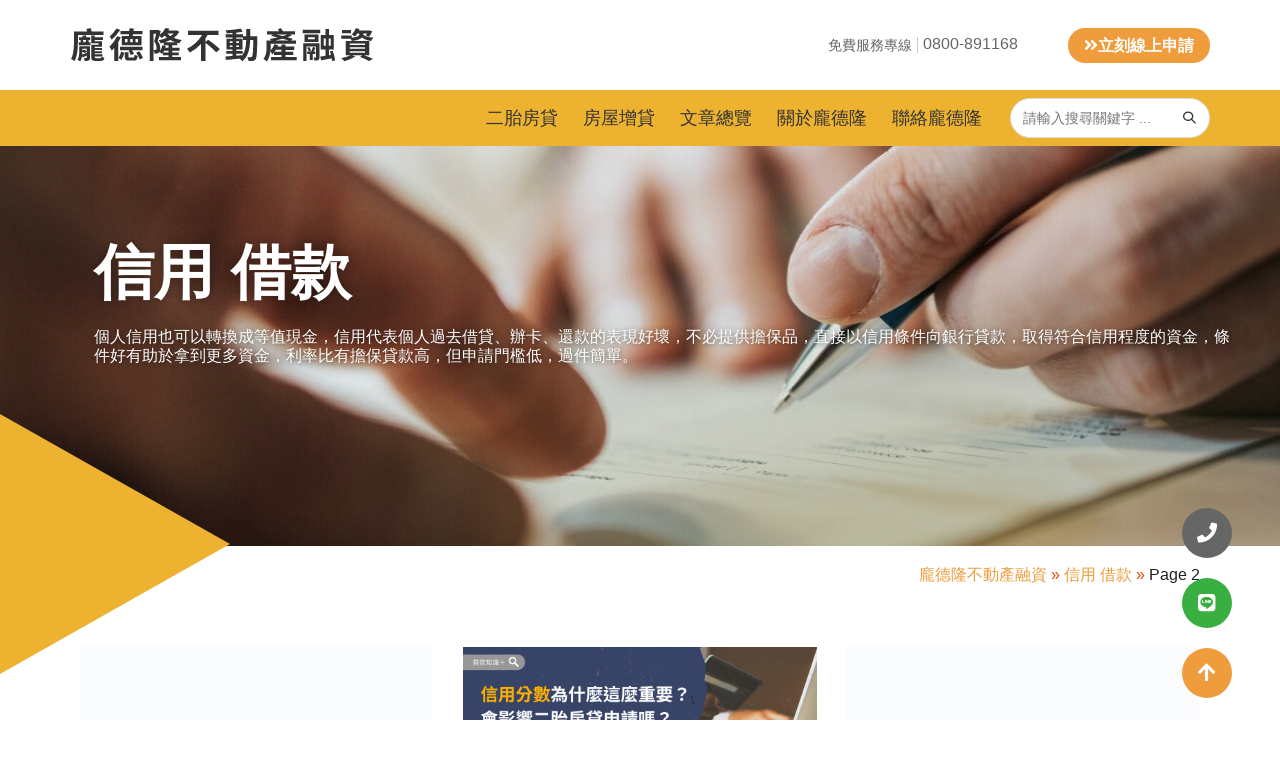

--- FILE ---
content_type: text/html; charset=UTF-8
request_url: https://www.pl168.net/tag/credit-lend/page/2
body_size: 35262
content:
<!DOCTYPE html><html class="html" lang="zh-TW" prefix="og: https://ogp.me/ns#"><head><script data-no-optimize="1">var litespeed_docref=sessionStorage.getItem("litespeed_docref");litespeed_docref&&(Object.defineProperty(document,"referrer",{get:function(){return litespeed_docref}}),sessionStorage.removeItem("litespeed_docref"));</script> <meta charset="UTF-8"><link data-optimized="2" rel="stylesheet" href="https://www.pl168.net/wp-content/litespeed/css/b50f015510c6147a363df34b90c32edc.css?ver=a919b" /><link rel="profile" href="https://gmpg.org/xfn/11"><style type="text/css">.heateor_sss_button_instagram span.heateor_sss_svg,a.heateor_sss_instagram span.heateor_sss_svg{background:radial-gradient(circle at 30% 107%,#fdf497 0,#fdf497 5%,#fd5949 45%,#d6249f 60%,#285aeb 90%)}
											.heateor_sss_horizontal_sharing .heateor_sss_svg,.heateor_sss_standard_follow_icons_container .heateor_sss_svg{
							color: #fff;
						border-width: 0px;
			border-style: solid;
			border-color: transparent;
		}
					.heateor_sss_horizontal_sharing .heateorSssTCBackground{
				color:#666;
			}
					.heateor_sss_horizontal_sharing span.heateor_sss_svg:hover,.heateor_sss_standard_follow_icons_container span.heateor_sss_svg:hover{
						border-color: transparent;
		}
		.heateor_sss_vertical_sharing span.heateor_sss_svg,.heateor_sss_floating_follow_icons_container span.heateor_sss_svg{
							color: #fff;
						border-width: 0px;
			border-style: solid;
			border-color: transparent;
		}
				.heateor_sss_vertical_sharing .heateorSssTCBackground{
			color:#666;
		}
						.heateor_sss_vertical_sharing span.heateor_sss_svg:hover,.heateor_sss_floating_follow_icons_container span.heateor_sss_svg:hover{
						border-color: transparent;
		}
		@media screen and (max-width:783px) {.heateor_sss_vertical_sharing{display:none!important}}div.heateor_sss_sharing_title{text-align:center}div.heateor_sss_sharing_ul{width:100%;text-align:center;}div.heateor_sss_horizontal_sharing div.heateor_sss_sharing_ul a{float:none!important;display:inline-block;}</style> <script data-cfasync="false" data-pagespeed-no-defer>var gtm4wp_datalayer_name = "dataLayer";
	var dataLayer = dataLayer || [];</script> <meta name="viewport" content="width=device-width, initial-scale=1"><title>信用 借款 - 龐德隆不動產融資</title><meta name="description" content="個人信用也可以轉換成等值現金，信用代表個人過去借貸、辦卡、還款的表現好壞，不必提供擔保品，直接以信用條件向銀行貸款，取得符合信用程度的資金，條件好有助於拿到更多資金，利率比有擔保貸款高，但申請門檻低，過件簡單。"/><meta name="robots" content="follow, noindex"/><meta property="og:locale" content="zh_TW" /><meta property="og:type" content="article" /><meta property="og:title" content="信用 借款 - 龐德隆不動產融資" /><meta property="og:description" content="個人信用也可以轉換成等值現金，信用代表個人過去借貸、辦卡、還款的表現好壞，不必提供擔保品，直接以信用條件向銀行貸款，取得符合信用程度的資金，條件好有助於拿到更多資金，利率比有擔保貸款高，但申請門檻低，過件簡單。" /><meta property="og:url" content="https://www.pl168.net/tag/credit-lend/page/2" /><meta property="og:site_name" content="龐德隆不動產融資" /><meta property="article:publisher" content="https://www.facebook.com/pl116688" /><meta property="og:image" content="https://www.pl168.net/wp-content/uploads/2021/12/slide-d2-1.jpg" /><meta property="og:image:secure_url" content="https://www.pl168.net/wp-content/uploads/2021/12/slide-d2-1.jpg" /><meta property="og:image:width" content="1800" /><meta property="og:image:height" content="700" /><meta property="og:image:alt" content="Man and woman discussing mortgage loan" /><meta property="og:image:type" content="image/jpeg" /><meta name="twitter:card" content="summary_large_image" /><meta name="twitter:title" content="信用 借款 - 龐德隆不動產融資" /><meta name="twitter:description" content="個人信用也可以轉換成等值現金，信用代表個人過去借貸、辦卡、還款的表現好壞，不必提供擔保品，直接以信用條件向銀行貸款，取得符合信用程度的資金，條件好有助於拿到更多資金，利率比有擔保貸款高，但申請門檻低，過件簡單。" /><meta name="twitter:image" content="https://www.pl168.net/wp-content/uploads/2021/12/slide-d2-1.jpg" /><meta name="twitter:label1" content="文章" /><meta name="twitter:data1" content="32" /> <script type="application/ld+json" class="rank-math-schema">{"@context":"https://schema.org","@graph":[{"@type":"Place","@id":"https://www.pl168.net/#place","address":{"@type":"PostalAddress","addressCountry":"\u53f0\u7063"}},{"@type":"Organization","@id":"https://www.pl168.net/#organization","name":"\u9f90\u5fb7\u9686\u4e0d\u52d5\u7522\u878d\u8cc7","url":"https://www.pl168.net","sameAs":["https://www.facebook.com/pl116688"],"email":"T7804884@gmail.com","address":{"@type":"PostalAddress","addressCountry":"\u53f0\u7063"},"logo":{"@type":"ImageObject","@id":"https://www.pl168.net/#logo","url":"http://www.pl168.net/wp-content/uploads/2021/12/cropped-\u8cc7\u7522-1bo.png","contentUrl":"http://www.pl168.net/wp-content/uploads/2021/12/cropped-\u8cc7\u7522-1bo.png","caption":"\u9f90\u5fb7\u9686\u4e0d\u52d5\u7522\u878d\u8cc7","inLanguage":"zh-TW","width":"296","height":"39"},"contactPoint":[{"@type":"ContactPoint","telephone":"0800-891168","contactType":"customer support"}],"location":{"@id":"https://www.pl168.net/#place"}},{"@type":"WebSite","@id":"https://www.pl168.net/#website","url":"https://www.pl168.net","name":"\u9f90\u5fb7\u9686\u4e0d\u52d5\u7522\u878d\u8cc7","publisher":{"@id":"https://www.pl168.net/#organization"},"inLanguage":"zh-TW"},{"@type":"BreadcrumbList","@id":"https://www.pl168.net/tag/credit-lend/page/2#breadcrumb","itemListElement":[{"@type":"ListItem","position":"1","item":{"@id":"https://www.pl168.net","name":"\u9f90\u5fb7\u9686\u4e0d\u52d5\u7522\u878d\u8cc7"}},{"@type":"ListItem","position":"2","item":{"@id":"https://www.pl168.net/tag/credit-lend","name":"\u4fe1\u7528 \u501f\u6b3e"}}]},{"@type":"CollectionPage","@id":"https://www.pl168.net/tag/credit-lend/page/2#webpage","url":"https://www.pl168.net/tag/credit-lend/page/2","name":"\u4fe1\u7528 \u501f\u6b3e - \u9f90\u5fb7\u9686\u4e0d\u52d5\u7522\u878d\u8cc7","isPartOf":{"@id":"https://www.pl168.net/#website"},"inLanguage":"zh-TW","breadcrumb":{"@id":"https://www.pl168.net/tag/credit-lend/page/2#breadcrumb"}}]}</script> <link rel='dns-prefetch' href='//fonts.googleapis.com' /><link rel="alternate" type="application/rss+xml" title="訂閱《龐德隆不動產融資》&raquo; 資訊提供" href="https://www.pl168.net/feed" /><link rel="alternate" type="application/rss+xml" title="訂閱《龐德隆不動產融資》&raquo; 留言的資訊提供" href="https://www.pl168.net/comments/feed" /><link rel="alternate" type="application/rss+xml" title="訂閱《龐德隆不動產融資》&raquo; 標籤〈信用 借款〉的資訊提供" href="https://www.pl168.net/tag/credit-lend/feed" /><style id='wp-block-library-theme-inline-css'>.wp-block-audio :where(figcaption){color:#555;font-size:13px;text-align:center}.is-dark-theme .wp-block-audio :where(figcaption){color:#ffffffa6}.wp-block-audio{margin:0 0 1em}.wp-block-code{border:1px solid #ccc;border-radius:4px;font-family:Menlo,Consolas,monaco,monospace;padding:.8em 1em}.wp-block-embed :where(figcaption){color:#555;font-size:13px;text-align:center}.is-dark-theme .wp-block-embed :where(figcaption){color:#ffffffa6}.wp-block-embed{margin:0 0 1em}.blocks-gallery-caption{color:#555;font-size:13px;text-align:center}.is-dark-theme .blocks-gallery-caption{color:#ffffffa6}:root :where(.wp-block-image figcaption){color:#555;font-size:13px;text-align:center}.is-dark-theme :root :where(.wp-block-image figcaption){color:#ffffffa6}.wp-block-image{margin:0 0 1em}.wp-block-pullquote{border-bottom:4px solid;border-top:4px solid;color:currentColor;margin-bottom:1.75em}.wp-block-pullquote cite,.wp-block-pullquote footer,.wp-block-pullquote__citation{color:currentColor;font-size:.8125em;font-style:normal;text-transform:uppercase}.wp-block-quote{border-left:.25em solid;margin:0 0 1.75em;padding-left:1em}.wp-block-quote cite,.wp-block-quote footer{color:currentColor;font-size:.8125em;font-style:normal;position:relative}.wp-block-quote.has-text-align-right{border-left:none;border-right:.25em solid;padding-left:0;padding-right:1em}.wp-block-quote.has-text-align-center{border:none;padding-left:0}.wp-block-quote.is-large,.wp-block-quote.is-style-large,.wp-block-quote.is-style-plain{border:none}.wp-block-search .wp-block-search__label{font-weight:700}.wp-block-search__button{border:1px solid #ccc;padding:.375em .625em}:where(.wp-block-group.has-background){padding:1.25em 2.375em}.wp-block-separator.has-css-opacity{opacity:.4}.wp-block-separator{border:none;border-bottom:2px solid;margin-left:auto;margin-right:auto}.wp-block-separator.has-alpha-channel-opacity{opacity:1}.wp-block-separator:not(.is-style-wide):not(.is-style-dots){width:100px}.wp-block-separator.has-background:not(.is-style-dots){border-bottom:none;height:1px}.wp-block-separator.has-background:not(.is-style-wide):not(.is-style-dots){height:2px}.wp-block-table{margin:0 0 1em}.wp-block-table td,.wp-block-table th{word-break:normal}.wp-block-table :where(figcaption){color:#555;font-size:13px;text-align:center}.is-dark-theme .wp-block-table :where(figcaption){color:#ffffffa6}.wp-block-video :where(figcaption){color:#555;font-size:13px;text-align:center}.is-dark-theme .wp-block-video :where(figcaption){color:#ffffffa6}.wp-block-video{margin:0 0 1em}:root :where(.wp-block-template-part.has-background){margin-bottom:0;margin-top:0;padding:1.25em 2.375em}</style><style id='rank-math-toc-block-style-inline-css'>.wp-block-rank-math-toc-block nav ol{counter-reset:item}.wp-block-rank-math-toc-block nav ol li{display:block}.wp-block-rank-math-toc-block nav ol li:before{content:counters(item, ".") " ";counter-increment:item}</style><style id='classic-theme-styles-inline-css'>/*! This file is auto-generated */
.wp-block-button__link{color:#fff;background-color:#32373c;border-radius:9999px;box-shadow:none;text-decoration:none;padding:calc(.667em + 2px) calc(1.333em + 2px);font-size:1.125em}.wp-block-file__button{background:#32373c;color:#fff;text-decoration:none}</style><style id='global-styles-inline-css'>:root{--wp--preset--aspect-ratio--square: 1;--wp--preset--aspect-ratio--4-3: 4/3;--wp--preset--aspect-ratio--3-4: 3/4;--wp--preset--aspect-ratio--3-2: 3/2;--wp--preset--aspect-ratio--2-3: 2/3;--wp--preset--aspect-ratio--16-9: 16/9;--wp--preset--aspect-ratio--9-16: 9/16;--wp--preset--color--black: #000000;--wp--preset--color--cyan-bluish-gray: #abb8c3;--wp--preset--color--white: #ffffff;--wp--preset--color--pale-pink: #f78da7;--wp--preset--color--vivid-red: #cf2e2e;--wp--preset--color--luminous-vivid-orange: #ff6900;--wp--preset--color--luminous-vivid-amber: #fcb900;--wp--preset--color--light-green-cyan: #7bdcb5;--wp--preset--color--vivid-green-cyan: #00d084;--wp--preset--color--pale-cyan-blue: #8ed1fc;--wp--preset--color--vivid-cyan-blue: #0693e3;--wp--preset--color--vivid-purple: #9b51e0;--wp--preset--gradient--vivid-cyan-blue-to-vivid-purple: linear-gradient(135deg,rgba(6,147,227,1) 0%,rgb(155,81,224) 100%);--wp--preset--gradient--light-green-cyan-to-vivid-green-cyan: linear-gradient(135deg,rgb(122,220,180) 0%,rgb(0,208,130) 100%);--wp--preset--gradient--luminous-vivid-amber-to-luminous-vivid-orange: linear-gradient(135deg,rgba(252,185,0,1) 0%,rgba(255,105,0,1) 100%);--wp--preset--gradient--luminous-vivid-orange-to-vivid-red: linear-gradient(135deg,rgba(255,105,0,1) 0%,rgb(207,46,46) 100%);--wp--preset--gradient--very-light-gray-to-cyan-bluish-gray: linear-gradient(135deg,rgb(238,238,238) 0%,rgb(169,184,195) 100%);--wp--preset--gradient--cool-to-warm-spectrum: linear-gradient(135deg,rgb(74,234,220) 0%,rgb(151,120,209) 20%,rgb(207,42,186) 40%,rgb(238,44,130) 60%,rgb(251,105,98) 80%,rgb(254,248,76) 100%);--wp--preset--gradient--blush-light-purple: linear-gradient(135deg,rgb(255,206,236) 0%,rgb(152,150,240) 100%);--wp--preset--gradient--blush-bordeaux: linear-gradient(135deg,rgb(254,205,165) 0%,rgb(254,45,45) 50%,rgb(107,0,62) 100%);--wp--preset--gradient--luminous-dusk: linear-gradient(135deg,rgb(255,203,112) 0%,rgb(199,81,192) 50%,rgb(65,88,208) 100%);--wp--preset--gradient--pale-ocean: linear-gradient(135deg,rgb(255,245,203) 0%,rgb(182,227,212) 50%,rgb(51,167,181) 100%);--wp--preset--gradient--electric-grass: linear-gradient(135deg,rgb(202,248,128) 0%,rgb(113,206,126) 100%);--wp--preset--gradient--midnight: linear-gradient(135deg,rgb(2,3,129) 0%,rgb(40,116,252) 100%);--wp--preset--font-size--small: 13px;--wp--preset--font-size--medium: 20px;--wp--preset--font-size--large: 36px;--wp--preset--font-size--x-large: 42px;--wp--preset--spacing--20: 0.44rem;--wp--preset--spacing--30: 0.67rem;--wp--preset--spacing--40: 1rem;--wp--preset--spacing--50: 1.5rem;--wp--preset--spacing--60: 2.25rem;--wp--preset--spacing--70: 3.38rem;--wp--preset--spacing--80: 5.06rem;--wp--preset--shadow--natural: 6px 6px 9px rgba(0, 0, 0, 0.2);--wp--preset--shadow--deep: 12px 12px 50px rgba(0, 0, 0, 0.4);--wp--preset--shadow--sharp: 6px 6px 0px rgba(0, 0, 0, 0.2);--wp--preset--shadow--outlined: 6px 6px 0px -3px rgba(255, 255, 255, 1), 6px 6px rgba(0, 0, 0, 1);--wp--preset--shadow--crisp: 6px 6px 0px rgba(0, 0, 0, 1);}:where(.is-layout-flex){gap: 0.5em;}:where(.is-layout-grid){gap: 0.5em;}body .is-layout-flex{display: flex;}.is-layout-flex{flex-wrap: wrap;align-items: center;}.is-layout-flex > :is(*, div){margin: 0;}body .is-layout-grid{display: grid;}.is-layout-grid > :is(*, div){margin: 0;}:where(.wp-block-columns.is-layout-flex){gap: 2em;}:where(.wp-block-columns.is-layout-grid){gap: 2em;}:where(.wp-block-post-template.is-layout-flex){gap: 1.25em;}:where(.wp-block-post-template.is-layout-grid){gap: 1.25em;}.has-black-color{color: var(--wp--preset--color--black) !important;}.has-cyan-bluish-gray-color{color: var(--wp--preset--color--cyan-bluish-gray) !important;}.has-white-color{color: var(--wp--preset--color--white) !important;}.has-pale-pink-color{color: var(--wp--preset--color--pale-pink) !important;}.has-vivid-red-color{color: var(--wp--preset--color--vivid-red) !important;}.has-luminous-vivid-orange-color{color: var(--wp--preset--color--luminous-vivid-orange) !important;}.has-luminous-vivid-amber-color{color: var(--wp--preset--color--luminous-vivid-amber) !important;}.has-light-green-cyan-color{color: var(--wp--preset--color--light-green-cyan) !important;}.has-vivid-green-cyan-color{color: var(--wp--preset--color--vivid-green-cyan) !important;}.has-pale-cyan-blue-color{color: var(--wp--preset--color--pale-cyan-blue) !important;}.has-vivid-cyan-blue-color{color: var(--wp--preset--color--vivid-cyan-blue) !important;}.has-vivid-purple-color{color: var(--wp--preset--color--vivid-purple) !important;}.has-black-background-color{background-color: var(--wp--preset--color--black) !important;}.has-cyan-bluish-gray-background-color{background-color: var(--wp--preset--color--cyan-bluish-gray) !important;}.has-white-background-color{background-color: var(--wp--preset--color--white) !important;}.has-pale-pink-background-color{background-color: var(--wp--preset--color--pale-pink) !important;}.has-vivid-red-background-color{background-color: var(--wp--preset--color--vivid-red) !important;}.has-luminous-vivid-orange-background-color{background-color: var(--wp--preset--color--luminous-vivid-orange) !important;}.has-luminous-vivid-amber-background-color{background-color: var(--wp--preset--color--luminous-vivid-amber) !important;}.has-light-green-cyan-background-color{background-color: var(--wp--preset--color--light-green-cyan) !important;}.has-vivid-green-cyan-background-color{background-color: var(--wp--preset--color--vivid-green-cyan) !important;}.has-pale-cyan-blue-background-color{background-color: var(--wp--preset--color--pale-cyan-blue) !important;}.has-vivid-cyan-blue-background-color{background-color: var(--wp--preset--color--vivid-cyan-blue) !important;}.has-vivid-purple-background-color{background-color: var(--wp--preset--color--vivid-purple) !important;}.has-black-border-color{border-color: var(--wp--preset--color--black) !important;}.has-cyan-bluish-gray-border-color{border-color: var(--wp--preset--color--cyan-bluish-gray) !important;}.has-white-border-color{border-color: var(--wp--preset--color--white) !important;}.has-pale-pink-border-color{border-color: var(--wp--preset--color--pale-pink) !important;}.has-vivid-red-border-color{border-color: var(--wp--preset--color--vivid-red) !important;}.has-luminous-vivid-orange-border-color{border-color: var(--wp--preset--color--luminous-vivid-orange) !important;}.has-luminous-vivid-amber-border-color{border-color: var(--wp--preset--color--luminous-vivid-amber) !important;}.has-light-green-cyan-border-color{border-color: var(--wp--preset--color--light-green-cyan) !important;}.has-vivid-green-cyan-border-color{border-color: var(--wp--preset--color--vivid-green-cyan) !important;}.has-pale-cyan-blue-border-color{border-color: var(--wp--preset--color--pale-cyan-blue) !important;}.has-vivid-cyan-blue-border-color{border-color: var(--wp--preset--color--vivid-cyan-blue) !important;}.has-vivid-purple-border-color{border-color: var(--wp--preset--color--vivid-purple) !important;}.has-vivid-cyan-blue-to-vivid-purple-gradient-background{background: var(--wp--preset--gradient--vivid-cyan-blue-to-vivid-purple) !important;}.has-light-green-cyan-to-vivid-green-cyan-gradient-background{background: var(--wp--preset--gradient--light-green-cyan-to-vivid-green-cyan) !important;}.has-luminous-vivid-amber-to-luminous-vivid-orange-gradient-background{background: var(--wp--preset--gradient--luminous-vivid-amber-to-luminous-vivid-orange) !important;}.has-luminous-vivid-orange-to-vivid-red-gradient-background{background: var(--wp--preset--gradient--luminous-vivid-orange-to-vivid-red) !important;}.has-very-light-gray-to-cyan-bluish-gray-gradient-background{background: var(--wp--preset--gradient--very-light-gray-to-cyan-bluish-gray) !important;}.has-cool-to-warm-spectrum-gradient-background{background: var(--wp--preset--gradient--cool-to-warm-spectrum) !important;}.has-blush-light-purple-gradient-background{background: var(--wp--preset--gradient--blush-light-purple) !important;}.has-blush-bordeaux-gradient-background{background: var(--wp--preset--gradient--blush-bordeaux) !important;}.has-luminous-dusk-gradient-background{background: var(--wp--preset--gradient--luminous-dusk) !important;}.has-pale-ocean-gradient-background{background: var(--wp--preset--gradient--pale-ocean) !important;}.has-electric-grass-gradient-background{background: var(--wp--preset--gradient--electric-grass) !important;}.has-midnight-gradient-background{background: var(--wp--preset--gradient--midnight) !important;}.has-small-font-size{font-size: var(--wp--preset--font-size--small) !important;}.has-medium-font-size{font-size: var(--wp--preset--font-size--medium) !important;}.has-large-font-size{font-size: var(--wp--preset--font-size--large) !important;}.has-x-large-font-size{font-size: var(--wp--preset--font-size--x-large) !important;}
:where(.wp-block-post-template.is-layout-flex){gap: 1.25em;}:where(.wp-block-post-template.is-layout-grid){gap: 1.25em;}
:where(.wp-block-columns.is-layout-flex){gap: 2em;}:where(.wp-block-columns.is-layout-grid){gap: 2em;}
:root :where(.wp-block-pullquote){font-size: 1.5em;line-height: 1.6;}</style><style id='ez-toc-inline-css'>div#ez-toc-container .ez-toc-title {font-size: 120%;}div#ez-toc-container .ez-toc-title {font-weight: 500;}div#ez-toc-container ul li {font-size: 95%;}div#ez-toc-container ul li {font-weight: 500;}div#ez-toc-container nav ul ul li {font-size: 90%;}
.ez-toc-container-direction {direction: ltr;}.ez-toc-counter ul{counter-reset: item ;}.ez-toc-counter nav ul li a::before {content: counters(item, ".", decimal) ". ";display: inline-block;counter-increment: item;flex-grow: 0;flex-shrink: 0;margin-right: .2em; float: left; }.ez-toc-widget-direction {direction: ltr;}.ez-toc-widget-container ul{counter-reset: item ;}.ez-toc-widget-container nav ul li a::before {content: counters(item, ".", decimal) ". ";display: inline-block;counter-increment: item;flex-grow: 0;flex-shrink: 0;margin-right: .2em; float: left; }</style><style id='elementor-frontend-inline-css'>.elementor-2612 .elementor-element.elementor-element-d6078b8 > .elementor-container{min-height:0px;}.elementor-2612 .elementor-element.elementor-element-ada2bb7:not(.elementor-motion-effects-element-type-background), .elementor-2612 .elementor-element.elementor-element-ada2bb7 > .elementor-motion-effects-container > .elementor-motion-effects-layer{background-color:#FFFFFF;}.elementor-2612 .elementor-element.elementor-element-ada2bb7{transition:background 0.3s, border 0.3s, border-radius 0.3s, box-shadow 0.3s;margin-top:0px;margin-bottom:0px;padding:0px 0px 0px 0px;z-index:100;}.elementor-2612 .elementor-element.elementor-element-ada2bb7 > .elementor-background-overlay{transition:background 0.3s, border-radius 0.3s, opacity 0.3s;}.elementor-2612 .elementor-element.elementor-element-9570030 > .elementor-element-populated{margin:0px 0px 0px 0px;--e-column-margin-right:0px;--e-column-margin-left:0px;padding:0px 0px 0px 0px;}.elementor-2612 .elementor-element.elementor-element-4257d5a > .elementor-container > .elementor-column > .elementor-widget-wrap{align-content:center;align-items:center;}.elementor-2612 .elementor-element.elementor-element-4257d5a{padding:0em 0em 0em 0em;}.elementor-2612 .elementor-element.elementor-element-775b0e6 #site-logo #site-logo-inner a img, #site-header.center-header #site-navigation .middle-site-logo a img{max-width:500px;max-height:500px !important;}.elementor-2612 .elementor-element.elementor-element-9bf62c8 > .elementor-container{max-width:900px;}.elementor-2612 .elementor-element.elementor-element-9bf62c8 > .elementor-container > .elementor-column > .elementor-widget-wrap{align-content:center;align-items:center;}.elementor-2612 .elementor-element.elementor-element-72f2286 > .elementor-element-populated{padding:0px 0px 0px 0px;}.elementor-2612 .elementor-element.elementor-element-8732aad{text-align:right;}.elementor-2612 .elementor-element.elementor-element-48bf3e2 .elementor-button{font-size:1em;font-weight:bold;line-height:1.2em;background-color:#EF9C3C;border-radius:20px 20px 20px 20px;padding:8px 16px 08px 016px;}.elementor-2612 .elementor-element.elementor-element-8ac0810 > .elementor-container{max-width:1140px;}.elementor-2612 .elementor-element.elementor-element-8ac0810 > .elementor-container > .elementor-column > .elementor-widget-wrap{align-content:center;align-items:center;}.elementor-2612 .elementor-element.elementor-element-8ac0810:not(.elementor-motion-effects-element-type-background), .elementor-2612 .elementor-element.elementor-element-8ac0810 > .elementor-motion-effects-container > .elementor-motion-effects-layer{background-color:#EDB22F;}.elementor-2612 .elementor-element.elementor-element-8ac0810{transition:background 0.3s, border 0.3s, border-radius 0.3s, box-shadow 0.3s;padding:0em 0em 0em 0em;}.elementor-2612 .elementor-element.elementor-element-8ac0810 > .elementor-background-overlay{transition:background 0.3s, border-radius 0.3s, opacity 0.3s;}.elementor-2612 .elementor-element.elementor-element-d8490af > .elementor-element-populated{padding:0px 0px 0px 0px;}.elementor-2612 .elementor-element.elementor-element-c1e9ec2 .elementor-menu-toggle{margin-right:auto;}.elementor-2612 .elementor-element.elementor-element-c1e9ec2 .elementor-nav-menu .elementor-item{font-family:"Roboto", Sans-serif;font-size:18px;font-weight:400;}.elementor-2612 .elementor-element.elementor-element-c1e9ec2 .elementor-nav-menu--main .elementor-item{color:#333333;fill:#333333;padding-left:0px;padding-right:0px;padding-top:0px;padding-bottom:0px;}.elementor-2612 .elementor-element.elementor-element-c1e9ec2{--e-nav-menu-horizontal-menu-item-margin:calc( 25px / 2 );}.elementor-2612 .elementor-element.elementor-element-c1e9ec2 .elementor-nav-menu--main:not(.elementor-nav-menu--layout-horizontal) .elementor-nav-menu > li:not(:last-child){margin-bottom:25px;}.elementor-2612 .elementor-element.elementor-element-c1e9ec2 .elementor-nav-menu--dropdown a:hover,
					.elementor-2612 .elementor-element.elementor-element-c1e9ec2 .elementor-nav-menu--dropdown a.elementor-item-active,
					.elementor-2612 .elementor-element.elementor-element-c1e9ec2 .elementor-nav-menu--dropdown a.highlighted{background-color:#EDB22F;}.elementor-2612 .elementor-element.elementor-element-c1e9ec2 .elementor-nav-menu--dropdown a.elementor-item-active{background-color:#EDB22F;}.elementor-2612 .elementor-element.elementor-element-c1e9ec2 > .elementor-widget-container{margin:0px 0px 0px 0px;padding:0px 0px 0px 0px;}.elementor-2612 .elementor-element.elementor-element-9a82516 > .elementor-element-populated{padding:08px 0px 08px 0px;}.elementor-2612 .elementor-element.elementor-element-c35e240 .oew-search-wrap{width:200px;}.elementor-2612 .elementor-element.elementor-element-c35e240 .oceanwp-searchform, .elementor-2612 .elementor-element.elementor-element-c35e240 .oceanwp-searchform input.field{min-height:40px;}.elementor-2612 .elementor-element.elementor-element-c35e240 .oceanwp-searchform input.field{background-color:#FFFFFF;border-radius:20px 20px 20px 20px;}.elementor-2612 .elementor-element.elementor-element-c35e240 .oceanwp-searchform button{font-size:12px;right:0px;}.elementor-2612 .elementor-element.elementor-element-c35e240 .oceanwp-searchform button .owp-icon{width:12px;height:12px;}.elementor-2612 .elementor-element.elementor-element-f73d309 > .elementor-container > .elementor-column > .elementor-widget-wrap{align-content:center;align-items:center;}.elementor-2612 .elementor-element.elementor-element-f73d309:not(.elementor-motion-effects-element-type-background), .elementor-2612 .elementor-element.elementor-element-f73d309 > .elementor-motion-effects-container > .elementor-motion-effects-layer{background-color:#FFFFFF;}.elementor-2612 .elementor-element.elementor-element-f73d309{box-shadow:0px -1px 10px 0px rgba(0, 0, 0, 0.2);transition:background 0.3s, border 0.3s, border-radius 0.3s, box-shadow 0.3s;}.elementor-2612 .elementor-element.elementor-element-f73d309 > .elementor-background-overlay{transition:background 0.3s, border-radius 0.3s, opacity 0.3s;}body:not(.rtl) .elementor-2612 .elementor-element.elementor-element-44c460b{left:0px;}body.rtl .elementor-2612 .elementor-element.elementor-element-44c460b{right:0px;}.elementor-2612 .elementor-element.elementor-element-44c460b{top:0px;}.elementor-2612 .elementor-element.elementor-element-f5ec466 .oew-search-icon-wrap .oew-search-toggle{font-size:12px;}.elementor-2612 .elementor-element.elementor-element-f5ec466 .oew-search-icon-wrap .oew-search-toggle .owp-icon{width:12px;height:12px;}.elementor-2612 .elementor-element.elementor-element-d2229f4 .elementor-menu-toggle{margin:0 auto;background-color:#FFFFFF;}.elementor-2612 .elementor-element.elementor-element-d2229f4 .elementor-nav-menu--main .elementor-item:hover,
					.elementor-2612 .elementor-element.elementor-element-d2229f4 .elementor-nav-menu--main .elementor-item.elementor-item-active,
					.elementor-2612 .elementor-element.elementor-element-d2229f4 .elementor-nav-menu--main .elementor-item.highlighted,
					.elementor-2612 .elementor-element.elementor-element-d2229f4 .elementor-nav-menu--main .elementor-item:focus{color:#FFFFFF;fill:#FFFFFF;}.elementor-2612 .elementor-element.elementor-element-d2229f4 .elementor-nav-menu--main:not(.e--pointer-framed) .elementor-item:before,
					.elementor-2612 .elementor-element.elementor-element-d2229f4 .elementor-nav-menu--main:not(.e--pointer-framed) .elementor-item:after{background-color:#02010100;}.elementor-2612 .elementor-element.elementor-element-d2229f4 .e--pointer-framed .elementor-item:before,
					.elementor-2612 .elementor-element.elementor-element-d2229f4 .e--pointer-framed .elementor-item:after{border-color:#02010100;}.elementor-2612 .elementor-element.elementor-element-d2229f4 .elementor-nav-menu--dropdown{background-color:#EDB22F;}.elementor-2612 .elementor-element.elementor-element-d2229f4 .elementor-nav-menu--dropdown a:hover,
					.elementor-2612 .elementor-element.elementor-element-d2229f4 .elementor-nav-menu--dropdown a.elementor-item-active,
					.elementor-2612 .elementor-element.elementor-element-d2229f4 .elementor-nav-menu--dropdown a.highlighted{background-color:#02010100;}.elementor-2612 .elementor-element.elementor-element-d2229f4 .elementor-nav-menu--dropdown .elementor-item, .elementor-2612 .elementor-element.elementor-element-d2229f4 .elementor-nav-menu--dropdown  .elementor-sub-item{font-weight:900;}.elementor-2612 .elementor-element.elementor-element-d2229f4 .elementor-nav-menu--dropdown li:not(:last-child){border-style:solid;border-color:#CCCCCC;border-bottom-width:1px;}.elementor-2612 .elementor-element.elementor-element-d2229f4 div.elementor-menu-toggle{color:#EDB22F;}.elementor-2612 .elementor-element.elementor-element-d2229f4 div.elementor-menu-toggle svg{fill:#EDB22F;}@media(max-width:1024px){.elementor-2612 .elementor-element.elementor-element-ada2bb7{padding:0em 0em 0em 0em;z-index:100;}.elementor-2612 .elementor-element.elementor-element-4257d5a{padding:0em 1em 0em 1em;}.elementor-2612 .elementor-element.elementor-element-8ac0810{padding:0em 1em 0em 1em;}.elementor-2612 .elementor-element.elementor-element-c35e240 .oew-search-wrap{width:150px;}}@media(max-width:767px){.elementor-2612 .elementor-element.elementor-element-d6078b8 > .elementor-container{min-height:0px;}.elementor-2612 .elementor-element.elementor-element-f73d309{z-index:999;}.elementor-2612 .elementor-element.elementor-element-248d20f{width:70%;}.elementor-2612 .elementor-element.elementor-element-a070f1a{text-align:left;}.elementor-2612 .elementor-element.elementor-element-a070f1a img{width:100%;max-width:100%;}.elementor-2612 .elementor-element.elementor-element-f6a7682{width:10%;}.elementor-2612 .elementor-element.elementor-element-f5ec466 .oew-search-icon-wrap .oew-search-toggle{font-size:15px;}.elementor-2612 .elementor-element.elementor-element-f5ec466 .oew-search-icon-wrap .oew-search-toggle .owp-icon{width:15px;height:15px;}.elementor-2612 .elementor-element.elementor-element-f5ec466 > .elementor-widget-container{margin:0em 0em 0em 0em;padding:0em 0em 0em 0em;}.elementor-2612 .elementor-element.elementor-element-161dd69{width:20%;}.elementor-2612 .elementor-element.elementor-element-d2229f4 .elementor-nav-menu--dropdown .elementor-item, .elementor-2612 .elementor-element.elementor-element-d2229f4 .elementor-nav-menu--dropdown  .elementor-sub-item{font-size:16px;}.elementor-2612 .elementor-element.elementor-element-d2229f4 .elementor-nav-menu--dropdown a{padding-top:18px;padding-bottom:18px;}.elementor-2612 .elementor-element.elementor-element-d2229f4{z-index:100;}}@media(min-width:768px){.elementor-2612 .elementor-element.elementor-element-9570030{width:100%;}.elementor-2612 .elementor-element.elementor-element-0796232{width:52%;}.elementor-2612 .elementor-element.elementor-element-df046d1{width:48%;}.elementor-2612 .elementor-element.elementor-element-72f2286{width:65%;}.elementor-2612 .elementor-element.elementor-element-d93da05{width:35%;}.elementor-2612 .elementor-element.elementor-element-d8490af{width:80%;}.elementor-2612 .elementor-element.elementor-element-9a82516{width:20%;}}@media(max-width:1024px) and (min-width:768px){.elementor-2612 .elementor-element.elementor-element-0796232{width:40%;}.elementor-2612 .elementor-element.elementor-element-df046d1{width:60%;}.elementor-2612 .elementor-element.elementor-element-d8490af{width:80%;}.elementor-2612 .elementor-element.elementor-element-9a82516{width:20%;}}/* Start custom CSS for nav-menu, class: .elementor-element-d2229f4 */@media (max-width:767px){
    .mb-submenu-only{
    display: block !important;
    border-bottom:0px !important;
    font-size:15px !important;
}

.mb-submenu-only a{ font-size:15px !important;
}

.mb-submenu-apply a{
    color:#ffffff !important;
    margin-bottom:15px;
}

.menu-item-2638{
    border-bottom:0px !important;
}
}/* End custom CSS */
/* Start custom CSS */.mb-menu li a{
   -webkit-box-align: center!important;
-ms-flex-align: center!important;
align-items: center!important;
-webkit-box-pack: center!important;
-ms-flex-pack: center!important;
justify-content: center!important;
display: -webkit-box!important;
display: -ms-flexbox!important;
display: flex!important;
}

.header-tel{
 font-size:26px;
 padding-left: 5px;
 white-space: nowrap;
 color:black !important;
font-weight: 900;
 vertical-align: middle;
transition: all 0.3s ease 0s;
}

#header-logo{
 transition: all 0.3s ease 0s;
}

.header-tel-title{
    font-size: 14px;
    border-right: 1px solid #ccc;
 padding-right: 5px;

 vertical-align: middle;
}

#header-container{
    height: 90px;
display: -webkit-box;
display: -ms-flexbox;
    display: flex;
-moz-box-pack: justify;
justify-content: space-between;
-moz-box-align: center;
align-items: center;
}

#header-container .elementor-container{
    max-width: 1140px !important;
    width: 100%;

margin-right: auto;
margin-left: auto;
}


#topdiv{
    height: 0px !important;
}
@media (min-width:767px){
.mb-submenu-only{
    display: none !important;
}}


.icon-magnifier:before {
    font-weight: bold;
}/* End custom CSS */
@-webkit-keyframes ha_fadeIn{0%{opacity:0}to{opacity:1}}@keyframes ha_fadeIn{0%{opacity:0}to{opacity:1}}@-webkit-keyframes ha_zoomIn{0%{opacity:0;-webkit-transform:scale3d(.3,.3,.3);transform:scale3d(.3,.3,.3)}50%{opacity:1}}@keyframes ha_zoomIn{0%{opacity:0;-webkit-transform:scale3d(.3,.3,.3);transform:scale3d(.3,.3,.3)}50%{opacity:1}}@-webkit-keyframes ha_rollIn{0%{opacity:0;-webkit-transform:translate3d(-100%,0,0) rotate3d(0,0,1,-120deg);transform:translate3d(-100%,0,0) rotate3d(0,0,1,-120deg)}to{opacity:1}}@keyframes ha_rollIn{0%{opacity:0;-webkit-transform:translate3d(-100%,0,0) rotate3d(0,0,1,-120deg);transform:translate3d(-100%,0,0) rotate3d(0,0,1,-120deg)}to{opacity:1}}@-webkit-keyframes ha_bounce{0%,20%,53%,to{-webkit-animation-timing-function:cubic-bezier(.215,.61,.355,1);animation-timing-function:cubic-bezier(.215,.61,.355,1)}40%,43%{-webkit-transform:translate3d(0,-30px,0) scaleY(1.1);transform:translate3d(0,-30px,0) scaleY(1.1);-webkit-animation-timing-function:cubic-bezier(.755,.05,.855,.06);animation-timing-function:cubic-bezier(.755,.05,.855,.06)}70%{-webkit-transform:translate3d(0,-15px,0) scaleY(1.05);transform:translate3d(0,-15px,0) scaleY(1.05);-webkit-animation-timing-function:cubic-bezier(.755,.05,.855,.06);animation-timing-function:cubic-bezier(.755,.05,.855,.06)}80%{-webkit-transition-timing-function:cubic-bezier(.215,.61,.355,1);transition-timing-function:cubic-bezier(.215,.61,.355,1);-webkit-transform:translate3d(0,0,0) scaleY(.95);transform:translate3d(0,0,0) scaleY(.95)}90%{-webkit-transform:translate3d(0,-4px,0) scaleY(1.02);transform:translate3d(0,-4px,0) scaleY(1.02)}}@keyframes ha_bounce{0%,20%,53%,to{-webkit-animation-timing-function:cubic-bezier(.215,.61,.355,1);animation-timing-function:cubic-bezier(.215,.61,.355,1)}40%,43%{-webkit-transform:translate3d(0,-30px,0) scaleY(1.1);transform:translate3d(0,-30px,0) scaleY(1.1);-webkit-animation-timing-function:cubic-bezier(.755,.05,.855,.06);animation-timing-function:cubic-bezier(.755,.05,.855,.06)}70%{-webkit-transform:translate3d(0,-15px,0) scaleY(1.05);transform:translate3d(0,-15px,0) scaleY(1.05);-webkit-animation-timing-function:cubic-bezier(.755,.05,.855,.06);animation-timing-function:cubic-bezier(.755,.05,.855,.06)}80%{-webkit-transition-timing-function:cubic-bezier(.215,.61,.355,1);transition-timing-function:cubic-bezier(.215,.61,.355,1);-webkit-transform:translate3d(0,0,0) scaleY(.95);transform:translate3d(0,0,0) scaleY(.95)}90%{-webkit-transform:translate3d(0,-4px,0) scaleY(1.02);transform:translate3d(0,-4px,0) scaleY(1.02)}}@-webkit-keyframes ha_bounceIn{0%,20%,40%,60%,80%,to{-webkit-animation-timing-function:cubic-bezier(.215,.61,.355,1);animation-timing-function:cubic-bezier(.215,.61,.355,1)}0%{opacity:0;-webkit-transform:scale3d(.3,.3,.3);transform:scale3d(.3,.3,.3)}20%{-webkit-transform:scale3d(1.1,1.1,1.1);transform:scale3d(1.1,1.1,1.1)}40%{-webkit-transform:scale3d(.9,.9,.9);transform:scale3d(.9,.9,.9)}60%{opacity:1;-webkit-transform:scale3d(1.03,1.03,1.03);transform:scale3d(1.03,1.03,1.03)}80%{-webkit-transform:scale3d(.97,.97,.97);transform:scale3d(.97,.97,.97)}to{opacity:1}}@keyframes ha_bounceIn{0%,20%,40%,60%,80%,to{-webkit-animation-timing-function:cubic-bezier(.215,.61,.355,1);animation-timing-function:cubic-bezier(.215,.61,.355,1)}0%{opacity:0;-webkit-transform:scale3d(.3,.3,.3);transform:scale3d(.3,.3,.3)}20%{-webkit-transform:scale3d(1.1,1.1,1.1);transform:scale3d(1.1,1.1,1.1)}40%{-webkit-transform:scale3d(.9,.9,.9);transform:scale3d(.9,.9,.9)}60%{opacity:1;-webkit-transform:scale3d(1.03,1.03,1.03);transform:scale3d(1.03,1.03,1.03)}80%{-webkit-transform:scale3d(.97,.97,.97);transform:scale3d(.97,.97,.97)}to{opacity:1}}@-webkit-keyframes ha_flipInX{0%{opacity:0;-webkit-transform:perspective(400px) rotate3d(1,0,0,90deg);transform:perspective(400px) rotate3d(1,0,0,90deg);-webkit-animation-timing-function:ease-in;animation-timing-function:ease-in}40%{-webkit-transform:perspective(400px) rotate3d(1,0,0,-20deg);transform:perspective(400px) rotate3d(1,0,0,-20deg);-webkit-animation-timing-function:ease-in;animation-timing-function:ease-in}60%{opacity:1;-webkit-transform:perspective(400px) rotate3d(1,0,0,10deg);transform:perspective(400px) rotate3d(1,0,0,10deg)}80%{-webkit-transform:perspective(400px) rotate3d(1,0,0,-5deg);transform:perspective(400px) rotate3d(1,0,0,-5deg)}}@keyframes ha_flipInX{0%{opacity:0;-webkit-transform:perspective(400px) rotate3d(1,0,0,90deg);transform:perspective(400px) rotate3d(1,0,0,90deg);-webkit-animation-timing-function:ease-in;animation-timing-function:ease-in}40%{-webkit-transform:perspective(400px) rotate3d(1,0,0,-20deg);transform:perspective(400px) rotate3d(1,0,0,-20deg);-webkit-animation-timing-function:ease-in;animation-timing-function:ease-in}60%{opacity:1;-webkit-transform:perspective(400px) rotate3d(1,0,0,10deg);transform:perspective(400px) rotate3d(1,0,0,10deg)}80%{-webkit-transform:perspective(400px) rotate3d(1,0,0,-5deg);transform:perspective(400px) rotate3d(1,0,0,-5deg)}}@-webkit-keyframes ha_flipInY{0%{opacity:0;-webkit-transform:perspective(400px) rotate3d(0,1,0,90deg);transform:perspective(400px) rotate3d(0,1,0,90deg);-webkit-animation-timing-function:ease-in;animation-timing-function:ease-in}40%{-webkit-transform:perspective(400px) rotate3d(0,1,0,-20deg);transform:perspective(400px) rotate3d(0,1,0,-20deg);-webkit-animation-timing-function:ease-in;animation-timing-function:ease-in}60%{opacity:1;-webkit-transform:perspective(400px) rotate3d(0,1,0,10deg);transform:perspective(400px) rotate3d(0,1,0,10deg)}80%{-webkit-transform:perspective(400px) rotate3d(0,1,0,-5deg);transform:perspective(400px) rotate3d(0,1,0,-5deg)}}@keyframes ha_flipInY{0%{opacity:0;-webkit-transform:perspective(400px) rotate3d(0,1,0,90deg);transform:perspective(400px) rotate3d(0,1,0,90deg);-webkit-animation-timing-function:ease-in;animation-timing-function:ease-in}40%{-webkit-transform:perspective(400px) rotate3d(0,1,0,-20deg);transform:perspective(400px) rotate3d(0,1,0,-20deg);-webkit-animation-timing-function:ease-in;animation-timing-function:ease-in}60%{opacity:1;-webkit-transform:perspective(400px) rotate3d(0,1,0,10deg);transform:perspective(400px) rotate3d(0,1,0,10deg)}80%{-webkit-transform:perspective(400px) rotate3d(0,1,0,-5deg);transform:perspective(400px) rotate3d(0,1,0,-5deg)}}@-webkit-keyframes ha_swing{20%{-webkit-transform:rotate3d(0,0,1,15deg);transform:rotate3d(0,0,1,15deg)}40%{-webkit-transform:rotate3d(0,0,1,-10deg);transform:rotate3d(0,0,1,-10deg)}60%{-webkit-transform:rotate3d(0,0,1,5deg);transform:rotate3d(0,0,1,5deg)}80%{-webkit-transform:rotate3d(0,0,1,-5deg);transform:rotate3d(0,0,1,-5deg)}}@keyframes ha_swing{20%{-webkit-transform:rotate3d(0,0,1,15deg);transform:rotate3d(0,0,1,15deg)}40%{-webkit-transform:rotate3d(0,0,1,-10deg);transform:rotate3d(0,0,1,-10deg)}60%{-webkit-transform:rotate3d(0,0,1,5deg);transform:rotate3d(0,0,1,5deg)}80%{-webkit-transform:rotate3d(0,0,1,-5deg);transform:rotate3d(0,0,1,-5deg)}}@-webkit-keyframes ha_slideInDown{0%{visibility:visible;-webkit-transform:translate3d(0,-100%,0);transform:translate3d(0,-100%,0)}}@keyframes ha_slideInDown{0%{visibility:visible;-webkit-transform:translate3d(0,-100%,0);transform:translate3d(0,-100%,0)}}@-webkit-keyframes ha_slideInUp{0%{visibility:visible;-webkit-transform:translate3d(0,100%,0);transform:translate3d(0,100%,0)}}@keyframes ha_slideInUp{0%{visibility:visible;-webkit-transform:translate3d(0,100%,0);transform:translate3d(0,100%,0)}}@-webkit-keyframes ha_slideInLeft{0%{visibility:visible;-webkit-transform:translate3d(-100%,0,0);transform:translate3d(-100%,0,0)}}@keyframes ha_slideInLeft{0%{visibility:visible;-webkit-transform:translate3d(-100%,0,0);transform:translate3d(-100%,0,0)}}@-webkit-keyframes ha_slideInRight{0%{visibility:visible;-webkit-transform:translate3d(100%,0,0);transform:translate3d(100%,0,0)}}@keyframes ha_slideInRight{0%{visibility:visible;-webkit-transform:translate3d(100%,0,0);transform:translate3d(100%,0,0)}}.ha_fadeIn{-webkit-animation-name:ha_fadeIn;animation-name:ha_fadeIn}.ha_zoomIn{-webkit-animation-name:ha_zoomIn;animation-name:ha_zoomIn}.ha_rollIn{-webkit-animation-name:ha_rollIn;animation-name:ha_rollIn}.ha_bounce{-webkit-transform-origin:center bottom;-ms-transform-origin:center bottom;transform-origin:center bottom;-webkit-animation-name:ha_bounce;animation-name:ha_bounce}.ha_bounceIn{-webkit-animation-name:ha_bounceIn;animation-name:ha_bounceIn;-webkit-animation-duration:.75s;-webkit-animation-duration:calc(var(--animate-duration)*.75);animation-duration:.75s;animation-duration:calc(var(--animate-duration)*.75)}.ha_flipInX,.ha_flipInY{-webkit-animation-name:ha_flipInX;animation-name:ha_flipInX;-webkit-backface-visibility:visible!important;backface-visibility:visible!important}.ha_flipInY{-webkit-animation-name:ha_flipInY;animation-name:ha_flipInY}.ha_swing{-webkit-transform-origin:top center;-ms-transform-origin:top center;transform-origin:top center;-webkit-animation-name:ha_swing;animation-name:ha_swing}.ha_slideInDown{-webkit-animation-name:ha_slideInDown;animation-name:ha_slideInDown}.ha_slideInUp{-webkit-animation-name:ha_slideInUp;animation-name:ha_slideInUp}.ha_slideInLeft{-webkit-animation-name:ha_slideInLeft;animation-name:ha_slideInLeft}.ha_slideInRight{-webkit-animation-name:ha_slideInRight;animation-name:ha_slideInRight}.ha-css-transform-yes{-webkit-transition-duration:var(--ha-tfx-transition-duration, .2s);transition-duration:var(--ha-tfx-transition-duration, .2s);-webkit-transition-property:-webkit-transform;transition-property:transform;transition-property:transform,-webkit-transform;-webkit-transform:translate(var(--ha-tfx-translate-x, 0),var(--ha-tfx-translate-y, 0)) scale(var(--ha-tfx-scale-x, 1),var(--ha-tfx-scale-y, 1)) skew(var(--ha-tfx-skew-x, 0),var(--ha-tfx-skew-y, 0)) rotateX(var(--ha-tfx-rotate-x, 0)) rotateY(var(--ha-tfx-rotate-y, 0)) rotateZ(var(--ha-tfx-rotate-z, 0));transform:translate(var(--ha-tfx-translate-x, 0),var(--ha-tfx-translate-y, 0)) scale(var(--ha-tfx-scale-x, 1),var(--ha-tfx-scale-y, 1)) skew(var(--ha-tfx-skew-x, 0),var(--ha-tfx-skew-y, 0)) rotateX(var(--ha-tfx-rotate-x, 0)) rotateY(var(--ha-tfx-rotate-y, 0)) rotateZ(var(--ha-tfx-rotate-z, 0))}.ha-css-transform-yes:hover{-webkit-transform:translate(var(--ha-tfx-translate-x-hover, var(--ha-tfx-translate-x, 0)),var(--ha-tfx-translate-y-hover, var(--ha-tfx-translate-y, 0))) scale(var(--ha-tfx-scale-x-hover, var(--ha-tfx-scale-x, 1)),var(--ha-tfx-scale-y-hover, var(--ha-tfx-scale-y, 1))) skew(var(--ha-tfx-skew-x-hover, var(--ha-tfx-skew-x, 0)),var(--ha-tfx-skew-y-hover, var(--ha-tfx-skew-y, 0))) rotateX(var(--ha-tfx-rotate-x-hover, var(--ha-tfx-rotate-x, 0))) rotateY(var(--ha-tfx-rotate-y-hover, var(--ha-tfx-rotate-y, 0))) rotateZ(var(--ha-tfx-rotate-z-hover, var(--ha-tfx-rotate-z, 0)));transform:translate(var(--ha-tfx-translate-x-hover, var(--ha-tfx-translate-x, 0)),var(--ha-tfx-translate-y-hover, var(--ha-tfx-translate-y, 0))) scale(var(--ha-tfx-scale-x-hover, var(--ha-tfx-scale-x, 1)),var(--ha-tfx-scale-y-hover, var(--ha-tfx-scale-y, 1))) skew(var(--ha-tfx-skew-x-hover, var(--ha-tfx-skew-x, 0)),var(--ha-tfx-skew-y-hover, var(--ha-tfx-skew-y, 0))) rotateX(var(--ha-tfx-rotate-x-hover, var(--ha-tfx-rotate-x, 0))) rotateY(var(--ha-tfx-rotate-y-hover, var(--ha-tfx-rotate-y, 0))) rotateZ(var(--ha-tfx-rotate-z-hover, var(--ha-tfx-rotate-z, 0)))}.happy-addon>.elementor-widget-container{word-wrap:break-word;overflow-wrap:break-word}.happy-addon>.elementor-widget-container,.happy-addon>.elementor-widget-container *{-webkit-box-sizing:border-box;box-sizing:border-box}.happy-addon p:empty{display:none}.happy-addon .elementor-inline-editing{min-height:auto!important}.happy-addon-pro img{max-width:100%;height:auto;-o-object-fit:cover;object-fit:cover}.ha-screen-reader-text{position:absolute;overflow:hidden;clip:rect(1px,1px,1px,1px);margin:-1px;padding:0;width:1px;height:1px;border:0;word-wrap:normal!important;-webkit-clip-path:inset(50%);clip-path:inset(50%)}.ha-has-bg-overlay>.elementor-widget-container{position:relative;z-index:1}.ha-has-bg-overlay>.elementor-widget-container:before{position:absolute;top:0;left:0;z-index:-1;width:100%;height:100%;content:""}.ha-popup--is-enabled .ha-js-popup,.ha-popup--is-enabled .ha-js-popup img{cursor:-webkit-zoom-in!important;cursor:zoom-in!important}.mfp-wrap .mfp-arrow,.mfp-wrap .mfp-close{background-color:transparent}.mfp-wrap .mfp-arrow:focus,.mfp-wrap .mfp-close:focus{outline-width:thin}.ha-advanced-tooltip-enable{position:relative;cursor:pointer;--ha-tooltip-arrow-color:black;--ha-tooltip-arrow-distance:0}.ha-advanced-tooltip-enable .ha-advanced-tooltip-content{position:absolute;z-index:999;display:none;padding:5px 0;width:120px;height:auto;border-radius:6px;background-color:#000;color:#fff;text-align:center;opacity:0}.ha-advanced-tooltip-enable .ha-advanced-tooltip-content::after{position:absolute;border-width:5px;border-style:solid;content:""}.ha-advanced-tooltip-enable .ha-advanced-tooltip-content.no-arrow::after{visibility:hidden}.ha-advanced-tooltip-enable .ha-advanced-tooltip-content.show{display:inline-block;opacity:1}.ha-advanced-tooltip-enable.ha-advanced-tooltip-top .ha-advanced-tooltip-content,body[data-elementor-device-mode=tablet] .ha-advanced-tooltip-enable.ha-advanced-tooltip-tablet-top .ha-advanced-tooltip-content{top:unset;right:0;bottom:calc(101% + var(--ha-tooltip-arrow-distance));left:0;margin:0 auto}.ha-advanced-tooltip-enable.ha-advanced-tooltip-top .ha-advanced-tooltip-content::after,body[data-elementor-device-mode=tablet] .ha-advanced-tooltip-enable.ha-advanced-tooltip-tablet-top .ha-advanced-tooltip-content::after{top:100%;right:unset;bottom:unset;left:50%;border-color:var(--ha-tooltip-arrow-color) transparent transparent transparent;-webkit-transform:translateX(-50%);-ms-transform:translateX(-50%);transform:translateX(-50%)}.ha-advanced-tooltip-enable.ha-advanced-tooltip-bottom .ha-advanced-tooltip-content,body[data-elementor-device-mode=tablet] .ha-advanced-tooltip-enable.ha-advanced-tooltip-tablet-bottom .ha-advanced-tooltip-content{top:calc(101% + var(--ha-tooltip-arrow-distance));right:0;bottom:unset;left:0;margin:0 auto}.ha-advanced-tooltip-enable.ha-advanced-tooltip-bottom .ha-advanced-tooltip-content::after,body[data-elementor-device-mode=tablet] .ha-advanced-tooltip-enable.ha-advanced-tooltip-tablet-bottom .ha-advanced-tooltip-content::after{top:unset;right:unset;bottom:100%;left:50%;border-color:transparent transparent var(--ha-tooltip-arrow-color) transparent;-webkit-transform:translateX(-50%);-ms-transform:translateX(-50%);transform:translateX(-50%)}.ha-advanced-tooltip-enable.ha-advanced-tooltip-left .ha-advanced-tooltip-content,body[data-elementor-device-mode=tablet] .ha-advanced-tooltip-enable.ha-advanced-tooltip-tablet-left .ha-advanced-tooltip-content{top:50%;right:calc(101% + var(--ha-tooltip-arrow-distance));bottom:unset;left:unset;-webkit-transform:translateY(-50%);-ms-transform:translateY(-50%);transform:translateY(-50%)}.ha-advanced-tooltip-enable.ha-advanced-tooltip-left .ha-advanced-tooltip-content::after,body[data-elementor-device-mode=tablet] .ha-advanced-tooltip-enable.ha-advanced-tooltip-tablet-left .ha-advanced-tooltip-content::after{top:50%;right:unset;bottom:unset;left:100%;border-color:transparent transparent transparent var(--ha-tooltip-arrow-color);-webkit-transform:translateY(-50%);-ms-transform:translateY(-50%);transform:translateY(-50%)}.ha-advanced-tooltip-enable.ha-advanced-tooltip-right .ha-advanced-tooltip-content,body[data-elementor-device-mode=tablet] .ha-advanced-tooltip-enable.ha-advanced-tooltip-tablet-right .ha-advanced-tooltip-content{top:50%;right:unset;bottom:unset;left:calc(101% + var(--ha-tooltip-arrow-distance));-webkit-transform:translateY(-50%);-ms-transform:translateY(-50%);transform:translateY(-50%)}.ha-advanced-tooltip-enable.ha-advanced-tooltip-right .ha-advanced-tooltip-content::after,body[data-elementor-device-mode=tablet] .ha-advanced-tooltip-enable.ha-advanced-tooltip-tablet-right .ha-advanced-tooltip-content::after{top:50%;right:100%;bottom:unset;left:unset;border-color:transparent var(--ha-tooltip-arrow-color) transparent transparent;-webkit-transform:translateY(-50%);-ms-transform:translateY(-50%);transform:translateY(-50%)}body[data-elementor-device-mode=mobile] .ha-advanced-tooltip-enable.ha-advanced-tooltip-mobile-top .ha-advanced-tooltip-content{top:unset;right:0;bottom:calc(101% + var(--ha-tooltip-arrow-distance));left:0;margin:0 auto}body[data-elementor-device-mode=mobile] .ha-advanced-tooltip-enable.ha-advanced-tooltip-mobile-top .ha-advanced-tooltip-content::after{top:100%;right:unset;bottom:unset;left:50%;border-color:var(--ha-tooltip-arrow-color) transparent transparent transparent;-webkit-transform:translateX(-50%);-ms-transform:translateX(-50%);transform:translateX(-50%)}body[data-elementor-device-mode=mobile] .ha-advanced-tooltip-enable.ha-advanced-tooltip-mobile-bottom .ha-advanced-tooltip-content{top:calc(101% + var(--ha-tooltip-arrow-distance));right:0;bottom:unset;left:0;margin:0 auto}body[data-elementor-device-mode=mobile] .ha-advanced-tooltip-enable.ha-advanced-tooltip-mobile-bottom .ha-advanced-tooltip-content::after{top:unset;right:unset;bottom:100%;left:50%;border-color:transparent transparent var(--ha-tooltip-arrow-color) transparent;-webkit-transform:translateX(-50%);-ms-transform:translateX(-50%);transform:translateX(-50%)}body[data-elementor-device-mode=mobile] .ha-advanced-tooltip-enable.ha-advanced-tooltip-mobile-left .ha-advanced-tooltip-content{top:50%;right:calc(101% + var(--ha-tooltip-arrow-distance));bottom:unset;left:unset;-webkit-transform:translateY(-50%);-ms-transform:translateY(-50%);transform:translateY(-50%)}body[data-elementor-device-mode=mobile] .ha-advanced-tooltip-enable.ha-advanced-tooltip-mobile-left .ha-advanced-tooltip-content::after{top:50%;right:unset;bottom:unset;left:100%;border-color:transparent transparent transparent var(--ha-tooltip-arrow-color);-webkit-transform:translateY(-50%);-ms-transform:translateY(-50%);transform:translateY(-50%)}body[data-elementor-device-mode=mobile] .ha-advanced-tooltip-enable.ha-advanced-tooltip-mobile-right .ha-advanced-tooltip-content{top:50%;right:unset;bottom:unset;left:calc(101% + var(--ha-tooltip-arrow-distance));-webkit-transform:translateY(-50%);-ms-transform:translateY(-50%);transform:translateY(-50%)}body[data-elementor-device-mode=mobile] .ha-advanced-tooltip-enable.ha-advanced-tooltip-mobile-right .ha-advanced-tooltip-content::after{top:50%;right:100%;bottom:unset;left:unset;border-color:transparent var(--ha-tooltip-arrow-color) transparent transparent;-webkit-transform:translateY(-50%);-ms-transform:translateY(-50%);transform:translateY(-50%)}body.elementor-editor-active .happy-addon.ha-gravityforms .gform_wrapper{display:block!important}.ha-scroll-to-top-wrap.ha-scroll-to-top-hide{display:none}.ha-scroll-to-top-wrap.edit-mode,.ha-scroll-to-top-wrap.single-page-off{display:none!important}.ha-scroll-to-top-button{position:fixed;right:15px;bottom:15px;z-index:9999;display:-webkit-box;display:-webkit-flex;display:-ms-flexbox;display:flex;-webkit-box-align:center;-webkit-align-items:center;align-items:center;-ms-flex-align:center;-webkit-box-pack:center;-ms-flex-pack:center;-webkit-justify-content:center;justify-content:center;width:50px;height:50px;border-radius:50px;background-color:#5636d1;color:#fff;text-align:center;opacity:1;cursor:pointer;-webkit-transition:all .3s;transition:all .3s}.ha-scroll-to-top-button i{color:#fff;font-size:16px}.ha-scroll-to-top-button:hover{background-color:#e2498a}.ha-particle-wrapper{position:absolute;top:0;left:0;width:100%;height:100%}.ha-floating-element{position:fixed;z-index:999}.ha-floating-element-align-top-left .ha-floating-element{top:0;left:0}.ha-floating-element-align-top-right .ha-floating-element{top:0;right:0}.ha-floating-element-align-top-center .ha-floating-element{top:0;left:50%;-webkit-transform:translateX(-50%);-ms-transform:translateX(-50%);transform:translateX(-50%)}.ha-floating-element-align-middle-left .ha-floating-element{top:50%;left:0;-webkit-transform:translateY(-50%);-ms-transform:translateY(-50%);transform:translateY(-50%)}.ha-floating-element-align-middle-right .ha-floating-element{top:50%;right:0;-webkit-transform:translateY(-50%);-ms-transform:translateY(-50%);transform:translateY(-50%)}.ha-floating-element-align-bottom-left .ha-floating-element{bottom:0;left:0}.ha-floating-element-align-bottom-right .ha-floating-element{right:0;bottom:0}.ha-floating-element-align-bottom-center .ha-floating-element{bottom:0;left:50%;-webkit-transform:translateX(-50%);-ms-transform:translateX(-50%);transform:translateX(-50%)}.ha-editor-placeholder{padding:20px;border:5px double #f1f1f1;background:#f8f8f8;text-align:center;opacity:.5}.ha-editor-placeholder-title{margin-top:0;margin-bottom:8px;font-weight:700;font-size:16px}.ha-editor-placeholder-content{margin:0;font-size:12px}.ha-p-relative{position:relative}.ha-p-absolute{position:absolute}.ha-p-fixed{position:fixed}.ha-w-1{width:1%}.ha-h-1{height:1%}.ha-w-2{width:2%}.ha-h-2{height:2%}.ha-w-3{width:3%}.ha-h-3{height:3%}.ha-w-4{width:4%}.ha-h-4{height:4%}.ha-w-5{width:5%}.ha-h-5{height:5%}.ha-w-6{width:6%}.ha-h-6{height:6%}.ha-w-7{width:7%}.ha-h-7{height:7%}.ha-w-8{width:8%}.ha-h-8{height:8%}.ha-w-9{width:9%}.ha-h-9{height:9%}.ha-w-10{width:10%}.ha-h-10{height:10%}.ha-w-11{width:11%}.ha-h-11{height:11%}.ha-w-12{width:12%}.ha-h-12{height:12%}.ha-w-13{width:13%}.ha-h-13{height:13%}.ha-w-14{width:14%}.ha-h-14{height:14%}.ha-w-15{width:15%}.ha-h-15{height:15%}.ha-w-16{width:16%}.ha-h-16{height:16%}.ha-w-17{width:17%}.ha-h-17{height:17%}.ha-w-18{width:18%}.ha-h-18{height:18%}.ha-w-19{width:19%}.ha-h-19{height:19%}.ha-w-20{width:20%}.ha-h-20{height:20%}.ha-w-21{width:21%}.ha-h-21{height:21%}.ha-w-22{width:22%}.ha-h-22{height:22%}.ha-w-23{width:23%}.ha-h-23{height:23%}.ha-w-24{width:24%}.ha-h-24{height:24%}.ha-w-25{width:25%}.ha-h-25{height:25%}.ha-w-26{width:26%}.ha-h-26{height:26%}.ha-w-27{width:27%}.ha-h-27{height:27%}.ha-w-28{width:28%}.ha-h-28{height:28%}.ha-w-29{width:29%}.ha-h-29{height:29%}.ha-w-30{width:30%}.ha-h-30{height:30%}.ha-w-31{width:31%}.ha-h-31{height:31%}.ha-w-32{width:32%}.ha-h-32{height:32%}.ha-w-33{width:33%}.ha-h-33{height:33%}.ha-w-34{width:34%}.ha-h-34{height:34%}.ha-w-35{width:35%}.ha-h-35{height:35%}.ha-w-36{width:36%}.ha-h-36{height:36%}.ha-w-37{width:37%}.ha-h-37{height:37%}.ha-w-38{width:38%}.ha-h-38{height:38%}.ha-w-39{width:39%}.ha-h-39{height:39%}.ha-w-40{width:40%}.ha-h-40{height:40%}.ha-w-41{width:41%}.ha-h-41{height:41%}.ha-w-42{width:42%}.ha-h-42{height:42%}.ha-w-43{width:43%}.ha-h-43{height:43%}.ha-w-44{width:44%}.ha-h-44{height:44%}.ha-w-45{width:45%}.ha-h-45{height:45%}.ha-w-46{width:46%}.ha-h-46{height:46%}.ha-w-47{width:47%}.ha-h-47{height:47%}.ha-w-48{width:48%}.ha-h-48{height:48%}.ha-w-49{width:49%}.ha-h-49{height:49%}.ha-w-50{width:50%}.ha-h-50{height:50%}.ha-w-51{width:51%}.ha-h-51{height:51%}.ha-w-52{width:52%}.ha-h-52{height:52%}.ha-w-53{width:53%}.ha-h-53{height:53%}.ha-w-54{width:54%}.ha-h-54{height:54%}.ha-w-55{width:55%}.ha-h-55{height:55%}.ha-w-56{width:56%}.ha-h-56{height:56%}.ha-w-57{width:57%}.ha-h-57{height:57%}.ha-w-58{width:58%}.ha-h-58{height:58%}.ha-w-59{width:59%}.ha-h-59{height:59%}.ha-w-60{width:60%}.ha-h-60{height:60%}.ha-w-61{width:61%}.ha-h-61{height:61%}.ha-w-62{width:62%}.ha-h-62{height:62%}.ha-w-63{width:63%}.ha-h-63{height:63%}.ha-w-64{width:64%}.ha-h-64{height:64%}.ha-w-65{width:65%}.ha-h-65{height:65%}.ha-w-66{width:66%}.ha-h-66{height:66%}.ha-w-67{width:67%}.ha-h-67{height:67%}.ha-w-68{width:68%}.ha-h-68{height:68%}.ha-w-69{width:69%}.ha-h-69{height:69%}.ha-w-70{width:70%}.ha-h-70{height:70%}.ha-w-71{width:71%}.ha-h-71{height:71%}.ha-w-72{width:72%}.ha-h-72{height:72%}.ha-w-73{width:73%}.ha-h-73{height:73%}.ha-w-74{width:74%}.ha-h-74{height:74%}.ha-w-75{width:75%}.ha-h-75{height:75%}.ha-w-76{width:76%}.ha-h-76{height:76%}.ha-w-77{width:77%}.ha-h-77{height:77%}.ha-w-78{width:78%}.ha-h-78{height:78%}.ha-w-79{width:79%}.ha-h-79{height:79%}.ha-w-80{width:80%}.ha-h-80{height:80%}.ha-w-81{width:81%}.ha-h-81{height:81%}.ha-w-82{width:82%}.ha-h-82{height:82%}.ha-w-83{width:83%}.ha-h-83{height:83%}.ha-w-84{width:84%}.ha-h-84{height:84%}.ha-w-85{width:85%}.ha-h-85{height:85%}.ha-w-86{width:86%}.ha-h-86{height:86%}.ha-w-87{width:87%}.ha-h-87{height:87%}.ha-w-88{width:88%}.ha-h-88{height:88%}.ha-w-89{width:89%}.ha-h-89{height:89%}.ha-w-90{width:90%}.ha-h-90{height:90%}.ha-w-91{width:91%}.ha-h-91{height:91%}.ha-w-92{width:92%}.ha-h-92{height:92%}.ha-w-93{width:93%}.ha-h-93{height:93%}.ha-w-94{width:94%}.ha-h-94{height:94%}.ha-w-95{width:95%}.ha-h-95{height:95%}.ha-w-96{width:96%}.ha-h-96{height:96%}.ha-w-97{width:97%}.ha-h-97{height:97%}.ha-w-98{width:98%}.ha-h-98{height:98%}.ha-w-99{width:99%}.ha-h-99{height:99%}.ha-w-100{width:100%}.ha-h-100{height:100%}.ha-flex{display:-webkit-box!important;display:-webkit-flex!important;display:-ms-flexbox!important;display:flex!important}.ha-flex-inline{display:-webkit-inline-box!important;display:-webkit-inline-flex!important;display:-ms-inline-flexbox!important;display:inline-flex!important}.ha-flex-x-start{-webkit-box-pack:start;-ms-flex-pack:start;-webkit-justify-content:flex-start;justify-content:flex-start}.ha-flex-x-end{-webkit-box-pack:end;-ms-flex-pack:end;-webkit-justify-content:flex-end;justify-content:flex-end}.ha-flex-x-between{-webkit-box-pack:justify;-ms-flex-pack:justify;-webkit-justify-content:space-between;justify-content:space-between}.ha-flex-x-around{-ms-flex-pack:distribute;-webkit-justify-content:space-around;justify-content:space-around}.ha-flex-x-even{-webkit-box-pack:space-evenly;-ms-flex-pack:space-evenly;-webkit-justify-content:space-evenly;justify-content:space-evenly}.ha-flex-x-center{-webkit-box-pack:center;-ms-flex-pack:center;-webkit-justify-content:center;justify-content:center}.ha-flex-y-top{-webkit-box-align:start;-webkit-align-items:flex-start;align-items:flex-start;-ms-flex-align:start}.ha-flex-y-center{-webkit-box-align:center;-webkit-align-items:center;align-items:center;-ms-flex-align:center}.ha-flex-y-bottom{-webkit-box-align:end;-webkit-align-items:flex-end;align-items:flex-end;-ms-flex-align:end}
.elementor-268 .elementor-element.elementor-element-c16c64b:not(.elementor-motion-effects-element-type-background), .elementor-268 .elementor-element.elementor-element-c16c64b > .elementor-motion-effects-container > .elementor-motion-effects-layer{background-image:url("https://www.pl168.net/wp-content/uploads/2021/01/footer-bg.jpg");background-position:center left;background-repeat:repeat;background-size:auto;}.elementor-268 .elementor-element.elementor-element-c16c64b > .elementor-background-overlay{background-color:#515151;opacity:0.4;transition:background 0.3s, border-radius 0.3s, opacity 0.3s;}.elementor-268 .elementor-element.elementor-element-c16c64b > .elementor-container{max-width:1000px;}.elementor-268 .elementor-element.elementor-element-c16c64b{overflow:hidden;transition:background 0.3s, border 0.3s, border-radius 0.3s, box-shadow 0.3s;padding:60px 0px 60px 0px;z-index:50;}.elementor-268 .elementor-element.elementor-element-80a078e img{max-width:5%;}.elementor-268 .elementor-element.elementor-element-749d63a{text-align:center;}.elementor-268 .elementor-element.elementor-element-749d63a .elementor-heading-title{font-size:2.1875em;font-weight:900;line-height:1.2em;color:#FFFFFF;}.elementor-268 .elementor-element.elementor-element-a241eaf{text-align:center;}.elementor-268 .elementor-element.elementor-element-a241eaf .elementor-heading-title{font-size:1.125em;font-weight:400;color:#FFFFFF;}.elementor-268 .elementor-element.elementor-element-67924cd{text-align:center;}.elementor-268 .elementor-element.elementor-element-67924cd .elementor-heading-title{font-size:0.8em;font-weight:400;text-shadow:0px 0px 10px rgba(0,0,0,0.3);color:#FFFFFF;}.elementor-268 .elementor-element.elementor-element-94d0878 > .elementor-widget-container{margin:0px 0px 0px 0px;padding:0px 0px 0px 0px;}.elementor-268 .elementor-element.elementor-element-94d0878{text-align:center;}.elementor-268 .elementor-element.elementor-element-94d0878 .elementor-heading-title{font-size:1em;font-weight:400;color:#FFFFFF;}.elementor-268 .elementor-element.elementor-element-0baac62{--spacer-size:15px;}.elementor-268 .elementor-element.elementor-element-0c72bb7{text-align:center;}.elementor-268 .elementor-element.elementor-element-0c72bb7 .elementor-heading-title{font-size:1em;font-weight:400;color:#FFFFFF;}.elementor-268 .elementor-element.elementor-element-b871163 > .elementor-widget-container{margin:0em 20em 0em 20em;padding:0em 0em 0em 0em;border-style:solid;border-width:0px 1px 0px 1px;border-color:#EDB22F;}.elementor-268 .elementor-element.elementor-element-b871163{text-align:center;}.elementor-268 .elementor-element.elementor-element-b871163 .elementor-heading-title{font-size:1.5em;font-weight:400;color:#FFFFFF;}.elementor-268 .elementor-element.elementor-element-22e6553 > .elementor-container{max-width:750px;}.elementor-268 .elementor-element.elementor-element-22e6553 .elementor-column-gap-custom .elementor-column > .elementor-element-populated{padding:21px;}.elementor-268 .elementor-element.elementor-element-2b7d5f9 .elementor-button{background-color:#FFFFFF00;fill:#EDB22F;color:#EDB22F;border-style:solid;border-width:3px 3px 3px 3px;border-color:#EDB22F;border-radius:50px 50px 50px 50px;}.elementor-268 .elementor-element.elementor-element-2b7d5f9 .elementor-button:hover, .elementor-268 .elementor-element.elementor-element-2b7d5f9 .elementor-button:focus{background-color:#EDB22F;color:#FFFFFF;}.elementor-268 .elementor-element.elementor-element-2b7d5f9 .elementor-button:hover svg, .elementor-268 .elementor-element.elementor-element-2b7d5f9 .elementor-button:focus svg{fill:#FFFFFF;}.elementor-268 .elementor-element.elementor-element-65a57b3 .elementor-button{background-color:#FFFFFF00;fill:#EDB22F;color:#EDB22F;border-style:solid;border-width:3px 3px 3px 3px;border-color:#EDB22F;border-radius:50px 50px 50px 50px;}.elementor-268 .elementor-element.elementor-element-65a57b3 .elementor-button:hover, .elementor-268 .elementor-element.elementor-element-65a57b3 .elementor-button:focus{background-color:#EDB22F;color:#FFFFFF;}.elementor-268 .elementor-element.elementor-element-65a57b3 .elementor-button:hover svg, .elementor-268 .elementor-element.elementor-element-65a57b3 .elementor-button:focus svg{fill:#FFFFFF;}.elementor-268 .elementor-element.elementor-element-a191339 .elementor-icon-list-icon i{color:#C3C3C3;transition:color 0.3s;}.elementor-268 .elementor-element.elementor-element-a191339 .elementor-icon-list-icon svg{fill:#C3C3C3;transition:fill 0.3s;}.elementor-268 .elementor-element.elementor-element-a191339{--e-icon-list-icon-size:14px;--icon-vertical-offset:0px;}.elementor-268 .elementor-element.elementor-element-a191339 .elementor-icon-list-text{color:#FFFFFF;transition:color 0.3s;}.elementor-268 .elementor-element.elementor-element-38086a2{text-align:center;}.elementor-268 .elementor-element.elementor-element-38086a2 .elementor-heading-title{font-size:1em;font-weight:400;color:#CCCCCC;}.elementor-268 .elementor-element.elementor-element-3a9e3e3{--divider-border-style:solid;--divider-color:#FFFFFF21;--divider-border-width:1px;}.elementor-268 .elementor-element.elementor-element-3a9e3e3 .elementor-divider-separator{width:100%;}.elementor-268 .elementor-element.elementor-element-3a9e3e3 .elementor-divider{padding-block-start:15px;padding-block-end:15px;}.elementor-268 .elementor-element.elementor-element-7406033{text-align:center;}.elementor-268 .elementor-element.elementor-element-7406033 .elementor-heading-title{font-size:16px;line-height:1.8em;color:#FFFFFF;}.elementor-268 .elementor-element.elementor-element-b503078{overflow:hidden;margin-top:0px;margin-bottom:0px;padding:0px 0px 0px 0px;z-index:99;}.elementor-268 .elementor-element.elementor-element-88290c9 > .elementor-element-populated{margin:0px 0px 0px 0px;--e-column-margin-right:0px;--e-column-margin-left:0px;padding:0px 0px 0px 0px;}.elementor-268 .elementor-element.elementor-element-9892b11 > .elementor-widget-container{margin:0px 0px 0px 0px;padding:0px 0px 0px 0px;}.elementor-268 .elementor-element.elementor-element-9892b11 .elementor-icon-wrapper{text-align:center;}.elementor-268 .elementor-element.elementor-element-9892b11.elementor-view-stacked .elementor-icon{background-color:#666666;color:#FFFFFF;}.elementor-268 .elementor-element.elementor-element-9892b11.elementor-view-framed .elementor-icon, .elementor-268 .elementor-element.elementor-element-9892b11.elementor-view-default .elementor-icon{color:#666666;border-color:#666666;}.elementor-268 .elementor-element.elementor-element-9892b11.elementor-view-framed .elementor-icon, .elementor-268 .elementor-element.elementor-element-9892b11.elementor-view-default .elementor-icon svg{fill:#666666;}.elementor-268 .elementor-element.elementor-element-9892b11.elementor-view-framed .elementor-icon{background-color:#FFFFFF;}.elementor-268 .elementor-element.elementor-element-9892b11.elementor-view-stacked .elementor-icon svg{fill:#FFFFFF;}.elementor-268 .elementor-element.elementor-element-9892b11.elementor-view-stacked .elementor-icon:hover{background-color:#C2C2C2;}.elementor-268 .elementor-element.elementor-element-9892b11.elementor-view-framed .elementor-icon:hover, .elementor-268 .elementor-element.elementor-element-9892b11.elementor-view-default .elementor-icon:hover{color:#C2C2C2;border-color:#C2C2C2;}.elementor-268 .elementor-element.elementor-element-9892b11.elementor-view-framed .elementor-icon:hover, .elementor-268 .elementor-element.elementor-element-9892b11.elementor-view-default .elementor-icon:hover svg{fill:#C2C2C2;}.elementor-268 .elementor-element.elementor-element-9892b11 .elementor-icon{font-size:20px;padding:15px;}.elementor-268 .elementor-element.elementor-element-9892b11 .elementor-icon svg{height:20px;}.elementor-268 .elementor-element.elementor-element-a74355f > .elementor-widget-container{margin:0em 0em 0em 0em;}.elementor-268 .elementor-element.elementor-element-a74355f .elementor-icon-wrapper{text-align:center;}.elementor-268 .elementor-element.elementor-element-a74355f.elementor-view-stacked .elementor-icon{background-color:#39AE41;}.elementor-268 .elementor-element.elementor-element-a74355f.elementor-view-framed .elementor-icon, .elementor-268 .elementor-element.elementor-element-a74355f.elementor-view-default .elementor-icon{color:#39AE41;border-color:#39AE41;}.elementor-268 .elementor-element.elementor-element-a74355f.elementor-view-framed .elementor-icon, .elementor-268 .elementor-element.elementor-element-a74355f.elementor-view-default .elementor-icon svg{fill:#39AE41;}.elementor-268 .elementor-element.elementor-element-a74355f.elementor-view-stacked .elementor-icon:hover{background-color:#4AE755;color:#FFFFFF;}.elementor-268 .elementor-element.elementor-element-a74355f.elementor-view-framed .elementor-icon:hover, .elementor-268 .elementor-element.elementor-element-a74355f.elementor-view-default .elementor-icon:hover{color:#4AE755;border-color:#4AE755;}.elementor-268 .elementor-element.elementor-element-a74355f.elementor-view-framed .elementor-icon:hover, .elementor-268 .elementor-element.elementor-element-a74355f.elementor-view-default .elementor-icon:hover svg{fill:#4AE755;}.elementor-268 .elementor-element.elementor-element-a74355f.elementor-view-framed .elementor-icon:hover{background-color:#FFFFFF;}.elementor-268 .elementor-element.elementor-element-a74355f.elementor-view-stacked .elementor-icon:hover svg{fill:#FFFFFF;}.elementor-268 .elementor-element.elementor-element-a74355f .elementor-icon{font-size:20px;padding:15px;}.elementor-268 .elementor-element.elementor-element-a74355f .elementor-icon svg{height:20px;}.elementor-268 .elementor-element.elementor-element-27bfeb1 > .elementor-widget-container{margin:0em 0em 0em 0em;}.elementor-268 .elementor-element.elementor-element-27bfeb1 .elementor-icon-wrapper{text-align:center;}.elementor-268 .elementor-element.elementor-element-27bfeb1.elementor-view-stacked .elementor-icon{background-color:#007FFF;}.elementor-268 .elementor-element.elementor-element-27bfeb1.elementor-view-framed .elementor-icon, .elementor-268 .elementor-element.elementor-element-27bfeb1.elementor-view-default .elementor-icon{color:#007FFF;border-color:#007FFF;}.elementor-268 .elementor-element.elementor-element-27bfeb1.elementor-view-framed .elementor-icon, .elementor-268 .elementor-element.elementor-element-27bfeb1.elementor-view-default .elementor-icon svg{fill:#007FFF;}.elementor-268 .elementor-element.elementor-element-27bfeb1.elementor-view-stacked .elementor-icon:hover{background-color:#5BADFF;color:#FFFFFF;}.elementor-268 .elementor-element.elementor-element-27bfeb1.elementor-view-framed .elementor-icon:hover, .elementor-268 .elementor-element.elementor-element-27bfeb1.elementor-view-default .elementor-icon:hover{color:#5BADFF;border-color:#5BADFF;}.elementor-268 .elementor-element.elementor-element-27bfeb1.elementor-view-framed .elementor-icon:hover, .elementor-268 .elementor-element.elementor-element-27bfeb1.elementor-view-default .elementor-icon:hover svg{fill:#5BADFF;}.elementor-268 .elementor-element.elementor-element-27bfeb1.elementor-view-framed .elementor-icon:hover{background-color:#FFFFFF;}.elementor-268 .elementor-element.elementor-element-27bfeb1.elementor-view-stacked .elementor-icon:hover svg{fill:#FFFFFF;}.elementor-268 .elementor-element.elementor-element-27bfeb1 .elementor-icon{font-size:20px;padding:15px;}.elementor-268 .elementor-element.elementor-element-27bfeb1 .elementor-icon svg{height:20px;}.elementor-268 .elementor-element.elementor-element-4b5a8b9 > .elementor-widget-container{margin:0em 0em 0em 0em;}.elementor-268 .elementor-element.elementor-element-4b5a8b9 .elementor-icon-wrapper{text-align:center;}.elementor-268 .elementor-element.elementor-element-4b5a8b9.elementor-view-stacked .elementor-icon{background-color:#EF9C3C;}.elementor-268 .elementor-element.elementor-element-4b5a8b9.elementor-view-framed .elementor-icon, .elementor-268 .elementor-element.elementor-element-4b5a8b9.elementor-view-default .elementor-icon{color:#EF9C3C;border-color:#EF9C3C;}.elementor-268 .elementor-element.elementor-element-4b5a8b9.elementor-view-framed .elementor-icon, .elementor-268 .elementor-element.elementor-element-4b5a8b9.elementor-view-default .elementor-icon svg{fill:#EF9C3C;}.elementor-268 .elementor-element.elementor-element-4b5a8b9.elementor-view-stacked .elementor-icon:hover{background-color:#EFB16A;color:#FFFFFF;}.elementor-268 .elementor-element.elementor-element-4b5a8b9.elementor-view-framed .elementor-icon:hover, .elementor-268 .elementor-element.elementor-element-4b5a8b9.elementor-view-default .elementor-icon:hover{color:#EFB16A;border-color:#EFB16A;}.elementor-268 .elementor-element.elementor-element-4b5a8b9.elementor-view-framed .elementor-icon:hover, .elementor-268 .elementor-element.elementor-element-4b5a8b9.elementor-view-default .elementor-icon:hover svg{fill:#EFB16A;}.elementor-268 .elementor-element.elementor-element-4b5a8b9.elementor-view-framed .elementor-icon:hover{background-color:#FFFFFF;}.elementor-268 .elementor-element.elementor-element-4b5a8b9.elementor-view-stacked .elementor-icon:hover svg{fill:#FFFFFF;}.elementor-268 .elementor-element.elementor-element-4b5a8b9 .elementor-icon{font-size:20px;padding:15px;}.elementor-268 .elementor-element.elementor-element-4b5a8b9 .elementor-icon svg{height:20px;}@media(max-width:1024px){.elementor-268 .elementor-element.elementor-element-b871163 > .elementor-widget-container{margin:0em 6em 0em 6em;}}@media(max-width:767px){.elementor-268 .elementor-element.elementor-element-c16c64b:not(.elementor-motion-effects-element-type-background), .elementor-268 .elementor-element.elementor-element-c16c64b > .elementor-motion-effects-container > .elementor-motion-effects-layer{background-size:cover;}.elementor-268 .elementor-element.elementor-element-80a078e img{max-width:20%;}.elementor-268 .elementor-element.elementor-element-749d63a .elementor-heading-title{font-size:1.75em;}.elementor-268 .elementor-element.elementor-element-a241eaf .elementor-heading-title{font-size:1em;line-height:1.2em;}.elementor-268 .elementor-element.elementor-element-67924cd .elementor-heading-title{font-size:1em;line-height:1.2em;}.elementor-268 .elementor-element.elementor-element-94d0878 .elementor-heading-title{font-size:1em;line-height:1.2em;}.elementor-268 .elementor-element.elementor-element-b871163 > .elementor-widget-container{margin:0em 1em 0em 1em;padding:0em 0em 0em 0em;}.elementor-268 .elementor-element.elementor-element-38086a2 .elementor-heading-title{font-size:1em;line-height:1.2em;}.elementor-268 .elementor-element.elementor-element-7406033 .elementor-heading-title{font-size:0.875em;}.elementor-268 .elementor-element.elementor-element-9892b11 .elementor-icon{font-size:20px;}.elementor-268 .elementor-element.elementor-element-9892b11 .elementor-icon svg{height:20px;}}@media(min-width:768px){.elementor-268 .elementor-element.elementor-element-28aba56{width:100%;}}/* Start custom CSS for heading, class: .elementor-element-b871163 */@media (max-width:767px) {
      #footer-law .elementor-widget-container{
    margin-right: 1em !important;
    margin-left: 1em !important;
}
    }/* End custom CSS */
/* Start custom CSS */.footericon{
    width: 50px;
    height: 50px;
}

.service-window {
    position: fixed;
    bottom: 3%;
    right: 3%;
    z-index: 9;
    width: 70px;
}
@media screen and (max-width:767px){
    
    .service-window {
    position: fixed;
    bottom: 1%;
    right: 1%;
    z-index: 9;
    width: 55px;
  
  
}
.footericon{
    margin-bottom:0px !important;
}

.footericon .elementor-icon{
    padding:10px !important;
}

}

.fa-facebook-f {
    color: #007fff !important;
}/* End custom CSS */
.elementor-kit-7{--e-global-color-primary:#6EC1E4;--e-global-color-secondary:#54595F;--e-global-color-text:#7A7A7A;--e-global-color-accent:#61CE70;--e-global-typography-primary-font-family:"Roboto";--e-global-typography-primary-font-weight:600;--e-global-typography-secondary-font-family:"Roboto Slab";--e-global-typography-secondary-font-weight:400;--e-global-typography-text-font-family:"Roboto";--e-global-typography-text-font-weight:400;--e-global-typography-accent-font-family:"Roboto";--e-global-typography-accent-font-weight:500;}.elementor-section.elementor-section-boxed > .elementor-container{max-width:1140px;}.e-con{--container-max-width:1140px;}.elementor-widget:not(:last-child){margin-block-end:20px;}.elementor-element{--widgets-spacing:20px 20px;}{}h1.entry-title{display:var(--page-title-display);}.elementor-kit-7 e-page-transition{background-color:#FFBC7D;}@media(max-width:1024px){.elementor-section.elementor-section-boxed > .elementor-container{max-width:1024px;}.e-con{--container-max-width:1024px;}}@media(max-width:767px){.elementor-section.elementor-section-boxed > .elementor-container{max-width:767px;}.e-con{--container-max-width:767px;}}
.elementor-3926 .elementor-element.elementor-element-6bd214b0 > .elementor-container > .elementor-column > .elementor-widget-wrap{align-content:center;align-items:center;}.elementor-3926 .elementor-element.elementor-element-6bd214b0{padding:0px 0px 0px 0px;}.elementor-3926 .elementor-element.elementor-element-e3697b5 > .elementor-container{min-height:400px;}.elementor-3926 .elementor-element.elementor-element-e3697b5 > .elementor-container > .elementor-column > .elementor-widget-wrap{align-content:center;align-items:center;}.elementor-3926 .elementor-element.elementor-element-e3697b5:not(.elementor-motion-effects-element-type-background), .elementor-3926 .elementor-element.elementor-element-e3697b5 > .elementor-motion-effects-container > .elementor-motion-effects-layer{background-image:url("https://www.pl168.net/wp-content/uploads/2022/01/tag-banner.jpg");background-position:center center;background-repeat:no-repeat;background-size:cover;}.elementor-3926 .elementor-element.elementor-element-e3697b5{transition:background 0.3s, border 0.3s, border-radius 0.3s, box-shadow 0.3s;padding:0em 0em 0em 3em;}.elementor-3926 .elementor-element.elementor-element-e3697b5 > .elementor-background-overlay{transition:background 0.3s, border-radius 0.3s, opacity 0.3s;}.elementor-3926 .elementor-element.elementor-element-98d94d1 > .elementor-element-populated{padding:0px 0px 0px 0px;}.elementor-3926 .elementor-element.elementor-element-10b63eb .elementor-heading-title{color:#FFFFFF;font-size:3.75em;text-shadow:0px 0px 10px rgba(0,0,0,0.3);}.elementor-3926 .elementor-element.elementor-element-10b63eb > .elementor-widget-container{margin:-4em 0em 0em 0em;}.elementor-3926 .elementor-element.elementor-element-9dd0d3e .elementor-heading-title{color:#FFFFFF;font-size:16px;line-height:1.2em;text-shadow:1px 1px 5px rgba(0, 0, 0, 0.5);}.elementor-3926 .elementor-element.elementor-element-9f81196{z-index:5;}.elementor-3926 .elementor-element.elementor-element-661cec5 > .elementor-widget-container{padding:0em 0em 01em 0em;}.elementor-3926 .elementor-element.elementor-element-0a4f77f{padding:0em 0em 5em 0em;z-index:50;}.elementor-3926 .elementor-element.elementor-element-b8824aa .elementor-posts-container .elementor-post__thumbnail{padding-bottom:calc( 0.5 * 100% );}.elementor-3926 .elementor-element.elementor-element-b8824aa:after{content:"0.5";}.elementor-3926 .elementor-element.elementor-element-b8824aa .elementor-post__thumbnail__link{width:100%;}.elementor-3926 .elementor-element.elementor-element-b8824aa .elementor-post__meta-data span + span:before{content:"///";}.elementor-3926 .elementor-element.elementor-element-b8824aa{--grid-column-gap:30px;--grid-row-gap:35px;}.elementor-3926 .elementor-element.elementor-element-b8824aa.elementor-posts--thumbnail-left .elementor-post__thumbnail__link{margin-right:20px;}.elementor-3926 .elementor-element.elementor-element-b8824aa.elementor-posts--thumbnail-right .elementor-post__thumbnail__link{margin-left:20px;}.elementor-3926 .elementor-element.elementor-element-b8824aa.elementor-posts--thumbnail-top .elementor-post__thumbnail__link{margin-bottom:20px;}.elementor-3926 .elementor-element.elementor-element-b8824aa .elementor-pagination{text-align:center;}body:not(.rtl) .elementor-3926 .elementor-element.elementor-element-b8824aa .elementor-pagination .page-numbers:not(:first-child){margin-left:calc( 10px/2 );}body:not(.rtl) .elementor-3926 .elementor-element.elementor-element-b8824aa .elementor-pagination .page-numbers:not(:last-child){margin-right:calc( 10px/2 );}body.rtl .elementor-3926 .elementor-element.elementor-element-b8824aa .elementor-pagination .page-numbers:not(:first-child){margin-right:calc( 10px/2 );}body.rtl .elementor-3926 .elementor-element.elementor-element-b8824aa .elementor-pagination .page-numbers:not(:last-child){margin-left:calc( 10px/2 );}@media(max-width:1024px){.elementor-3926 .elementor-element.elementor-element-6bd214b0{padding:100px 25px 100px 25px;}}@media(max-width:767px){.elementor-3926 .elementor-element.elementor-element-6bd214b0{padding:0px 0px 0px 0px;}.elementor-3926 .elementor-element.elementor-element-e3697b5 > .elementor-container{min-height:60vh;}.elementor-3926 .elementor-element.elementor-element-e3697b5{padding:0em 1em 0em 1em;}.elementor-3926 .elementor-element.elementor-element-10b63eb .elementor-heading-title{font-size:2.5em;line-height:1.2em;}.elementor-3926 .elementor-element.elementor-element-9dd0d3e .elementor-heading-title{line-height:1.2em;}.elementor-3926 .elementor-element.elementor-element-b8824aa .elementor-posts-container .elementor-post__thumbnail{padding-bottom:calc( 0.5 * 100% );}.elementor-3926 .elementor-element.elementor-element-b8824aa:after{content:"0.5";}.elementor-3926 .elementor-element.elementor-element-b8824aa .elementor-post__thumbnail__link{width:100%;}}/* Start custom CSS for section, class: .elementor-element-d41c7ac *//*三角形*/

.bg-primary-triangleL:before, .bg-secondary-triangleL:before, .bg-triangleL:before {
    content: "";
    display: block;
    position: absolute;
    bottom: 0;
    left: 0;
    border-color: rgba(0,0,0,0) rgba(0,0,0,0) rgba(0,0,0,0) #ededed;
    border-style: solid;
    border-width: 322px 560px;
    -webkit-transform: translateY(50%);
    -ms-transform: translateY(50%);
    transform: translateY(50%);
    z-index: -1;
}
.bg-primary-triangleL:before {
    border-width: 170px 340px;
    border-color: rgba(0,0,0,0) rgba(0,0,0,0) rgba(0,0,0,0) #edb22f;
    z-index: 0;
    -webkit-animation-name: tilt-bar-anima-down;
    animation-name: tilt-bar-anima-down;
    -webkit-animation-duration: 1.5s;
    animation-duration: 1.5s;
    -webkit-animation-fill-mode: both;
    animation-fill-mode: both;
    -webkit-animation-timing-function: ease;
    animation-timing-function: ease;
    -webkit-animation-delay: .5s;
    animation-delay: .5s;
}/* End custom CSS */</style><link rel="preconnect" href="https://fonts.gstatic.com/" crossorigin><script type="litespeed/javascript" data-src="https://www.pl168.net/wp-includes/js/jquery/jquery.min.js" id="jquery-core-js"></script> <link rel="https://api.w.org/" href="https://www.pl168.net/wp-json/" /><link rel="alternate" title="JSON" type="application/json" href="https://www.pl168.net/wp-json/wp/v2/tags/103" /><link rel="EditURI" type="application/rsd+xml" title="RSD" href="https://www.pl168.net/xmlrpc.php?rsd" /><meta name="generator" content="WordPress 6.6.2" /><meta name="google-site-verification" content="hWUzLOY9WVlr6zDLWseJs_xSyRCfrkaLBfjEaD8m5NY" />
 <script type="litespeed/javascript">window.onscroll=function(){scrollFunction()};function scrollFunction(){if(document.body.scrollTop>50||document.documentElement.scrollTop>50){document.querySelector("#header-logo img").style.width="80%";document.querySelector("#header-container").style.height="55px";document.querySelector(".header-tel").style.fontSize="18px"}else{document.querySelector("#header-logo img").style.width="100%";document.querySelector("#header-container").style.height="90px";document.querySelector(".header-tel").style.fontSize="26px"}}</script> 
 <script data-cfasync="false" data-pagespeed-no-defer type="text/javascript">var dataLayer_content = {"pagePostType":"post","pagePostType2":"tag-post"};
	dataLayer.push( dataLayer_content );</script> <script data-cfasync="false">(function(w,d,s,l,i){w[l]=w[l]||[];w[l].push({'gtm.start':
new Date().getTime(),event:'gtm.js'});var f=d.getElementsByTagName(s)[0],
j=d.createElement(s),dl=l!='dataLayer'?'&l='+l:'';j.async=true;j.src=
'//www.googletagmanager.com/gtm.js?id='+i+dl;f.parentNode.insertBefore(j,f);
})(window,document,'script','dataLayer','GTM-KWFP9G5');</script> 
 <script type="litespeed/javascript" data-src="https://www.googletagmanager.com/gtag/js?id=AW-11170530763"></script> <script type="litespeed/javascript">window.dataLayer=window.dataLayer||[];function gtag(){dataLayer.push(arguments)}
gtag('js',new Date());gtag('config','AW-11170530763')</script><meta name="generator" content="Elementor 3.26.3; features: additional_custom_breakpoints; settings: css_print_method-internal, google_font-enabled, font_display-auto"><style>.recentcomments a{display:inline !important;padding:0 !important;margin:0 !important;}</style><style>.e-con.e-parent:nth-of-type(n+4):not(.e-lazyloaded):not(.e-no-lazyload),
				.e-con.e-parent:nth-of-type(n+4):not(.e-lazyloaded):not(.e-no-lazyload) * {
					background-image: none !important;
				}
				@media screen and (max-height: 1024px) {
					.e-con.e-parent:nth-of-type(n+3):not(.e-lazyloaded):not(.e-no-lazyload),
					.e-con.e-parent:nth-of-type(n+3):not(.e-lazyloaded):not(.e-no-lazyload) * {
						background-image: none !important;
					}
				}
				@media screen and (max-height: 640px) {
					.e-con.e-parent:nth-of-type(n+2):not(.e-lazyloaded):not(.e-no-lazyload),
					.e-con.e-parent:nth-of-type(n+2):not(.e-lazyloaded):not(.e-no-lazyload) * {
						background-image: none !important;
					}
				}</style><link rel="icon" href="https://www.pl168.net/wp-content/uploads/2022/02/cropped-touch-icon-512x512-1-32x32.png" sizes="32x32" /><link rel="icon" href="https://www.pl168.net/wp-content/uploads/2022/02/cropped-touch-icon-512x512-1-192x192.png" sizes="192x192" /><link rel="apple-touch-icon" href="https://www.pl168.net/wp-content/uploads/2022/02/cropped-touch-icon-512x512-1-180x180.png" /><meta name="msapplication-TileImage" content="https://www.pl168.net/wp-content/uploads/2022/02/cropped-touch-icon-512x512-1-270x270.png" /><style id="wp-custom-css">/*全域字型*/body,h1,h2,h3,h4,h5,h6,p,span{font-family:Microsoft JhengHei,Microsoft YaHei,sans-serif !important;-webkit-font-smoothing:antialiased}.elementor-post__title a{font-size:24px}/*新增標題左上三角形*/a.textwithicon,a.steps{position:relative}a.steps:after,a.textwithicon:after{content:"";display:block;position:absolute;left:-20px;top:-35px;background-image:url(https://www.pl168.net/wp-content/uploads/2021/12/triangle.svg);background-repeat:no-repeat;background-position:0 0;width:45px;height:50px;background-size:cover}a.steps:after{background-image:url(https://www.pl168.net/wp-content/uploads/2021/12/triangle-w.svg);width:30px;height:40px;left:-25px;top:-10px}/*聯絡我們、有站banner*/.bannertitle{margin-bottom:.5em;text-shadow:0 0 12px rgb(0 0 0 / 1%),0 0 12px rgb(0 0 0 / 25%)}.bannersubtitle{letter-spacing:2px;text-shadow:0 0 12px rgb(0 0 0 / 1%),0 0 2px rgb(0 0 0 / 75%)}.bg-primary-triangleL:before,.bg-secondary-triangleL:before,.bg-triangleL:before{content:"";display:block;position:absolute;bottom:0;left:0;border-color:rgba(0,0,0,0) rgba(0,0,0,0) rgba(0,0,0,0) #ededed;border-style:solid;border-width:322px 560px;-webkit-transform:translateY(50%);-ms-transform:translateY(50%);transform:translateY(50%);z-index:-1}.bg-primary-triangleL:before{border-width:170px 340px;border-color:rgba(0,0,0,0) rgba(0,0,0,0) rgba(0,0,0,0) #edb22f;z-index:0;-webkit-animation-name:tilt-bar-anima-down;animation-name:tilt-bar-anima-down;-webkit-animation-duration:1.5s;animation-duration:1.5s;-webkit-animation-fill-mode:both;animation-fill-mode:both;-webkit-animation-timing-function:ease;animation-timing-function:ease;-webkit-animation-delay:.5s;animation-delay:.5s}.banner .bg-primary-triangleL:before{border-width:130px 230px}/*聯絡我們、有站banner*//*sticky-header高度故障*/@media screen and (min-width:767px){#site-header-sticky-wrapper{height:120px !important}}/*首頁banner btn*/@media screen and (min-width:767px){ .btnsbs{display:inline-block}.btnsbs1{width:310px !important;margin-right:1em}.btnsbs2{width:150px !important}}label#field_pxo25_label{display:none}#scroll-top{display:none !important}/*麵包屑*/.below-banner .site-breadcrumbs a,.below-banner .background-image-page-header .site-breadcrumbs a,.site-breadcrumbs ul li .breadcrumb-sep,.site-breadcrumbs ol li .breadcrumb-sep{color:#cccccc !important;font-size:16px}.site-breadcrumbs.clr a{color:#ef9c3c !important}.site-breadcrumbs,.background-image-page-header .site-breadcrumbs{color:#212121 !important;font-size:16px}.site-breadcrumbs.clr{margin-top:3px;margin-bottom:20px}.kk-star-ratings .kksr-stars .kksr-star:nth-child(1),.kk-star-ratings .kksr-stars .kksr-star:nth-child(2),.kk-star-ratings .kksr-stars .kksr-star:nth-child(3),.kk-star-ratings .kksr-stars .kksr-star:nth-child(4){display:none}/*子選單*/.sub-menu{margin-top:18px !important}/* .elementor-ken-burns--active{background-size:cover;animation-duration:2s;animation-timing-function:ease;animation-delay:0.1s;animation-iteration-count:1;animation-fill-mode:both;transform:scale(1.2);background-position:50% center;background-repeat:no-repeat;background-size:cover;height:100%}*/.banner-subtitle{text-shadow:2px 2px 2px rgba(0,0,0,0.4)}@media (min-width:767px){.firsttri .bg-primary-triangleL:before{border-width:130px 230px}}@media (max-width:767px){.firsttri .bg-primary-triangleL:before{border-width:55px 90px !important}.mb-menu .sub-menu{margin-top:0 !important}}.site-breadcrumbs.clr{text-align:right}/*麵包屑斷行*/@media (max-width:767px){.site-breadcrumbs.clr{height:auto}.site-breadcrumbs .separator:nth-child(2),.site-breadcrumbs .separator:nth-child(4){display:none}.site-breadcrumbs a:nth-child(3),.site-breadcrumbs a:nth-child(5),.site-breadcrumbs.clr .last{display:block;overflow:hidden;text-overflow:ellipsis;white-space:nowrap;word-break:keep-all}.site-breadcrumbs a:nth-child(3):before,.site-breadcrumbs a:nth-child(3):before,.site-breadcrumbs.clr .last:before{content:" » "}}h2{color:#edb22f;font-size:36px;font-weight:bold}h3{color:#edb22f;font-size:30px;font-weight:bold}h4{color:#ef9c3c;font-size:21px;font-weight:bold}.elementor-post__title a:hover{color:#edb22f}.content-area{border:0}aside#right-sidebar{display:none}</style><style type="text/css">/* General CSS */a:hover,a.light:hover,.theme-heading .text::before,.theme-heading .text::after,#top-bar-content >a:hover,#top-bar-social li.oceanwp-email a:hover,#site-navigation-wrap .dropdown-menu >li >a:hover,#site-header.medium-header #medium-searchform button:hover,.oceanwp-mobile-menu-icon a:hover,.blog-entry.post .blog-entry-header .entry-title a:hover,.blog-entry.post .blog-entry-readmore a:hover,.blog-entry.thumbnail-entry .blog-entry-category a,ul.meta li a:hover,.dropcap,.single nav.post-navigation .nav-links .title,body .related-post-title a:hover,body #wp-calendar caption,body .contact-info-widget.default i,body .contact-info-widget.big-icons i,body .custom-links-widget .oceanwp-custom-links li a:hover,body .custom-links-widget .oceanwp-custom-links li a:hover:before,body .posts-thumbnails-widget li a:hover,body .social-widget li.oceanwp-email a:hover,.comment-author .comment-meta .comment-reply-link,#respond #cancel-comment-reply-link:hover,#footer-widgets .footer-box a:hover,#footer-bottom a:hover,#footer-bottom #footer-bottom-menu a:hover,.sidr a:hover,.sidr-class-dropdown-toggle:hover,.sidr-class-menu-item-has-children.active >a,.sidr-class-menu-item-has-children.active >a >.sidr-class-dropdown-toggle,input[type=checkbox]:checked:before{color:#f69b8f}.single nav.post-navigation .nav-links .title .owp-icon use,.blog-entry.post .blog-entry-readmore a:hover .owp-icon use,body .contact-info-widget.default .owp-icon use,body .contact-info-widget.big-icons .owp-icon use{stroke:#f69b8f}input[type="button"],input[type="reset"],input[type="submit"],button[type="submit"],.button,#site-navigation-wrap .dropdown-menu >li.btn >a >span,.thumbnail:hover i,.post-quote-content,.omw-modal .omw-close-modal,body .contact-info-widget.big-icons li:hover i,body div.wpforms-container-full .wpforms-form input[type=submit],body div.wpforms-container-full .wpforms-form button[type=submit],body div.wpforms-container-full .wpforms-form .wpforms-page-button{background-color:#f69b8f}.thumbnail:hover .link-post-svg-icon{background-color:#f69b8f}body .contact-info-widget.big-icons li:hover .owp-icon{background-color:#f69b8f}.widget-title{border-color:#f69b8f}blockquote{border-color:#f69b8f}#searchform-dropdown{border-color:#f69b8f}.dropdown-menu .sub-menu{border-color:#f69b8f}.blog-entry.large-entry .blog-entry-readmore a:hover{border-color:#f69b8f}.oceanwp-newsletter-form-wrap input[type="email"]:focus{border-color:#f69b8f}.social-widget li.oceanwp-email a:hover{border-color:#f69b8f}#respond #cancel-comment-reply-link:hover{border-color:#f69b8f}body .contact-info-widget.big-icons li:hover i{border-color:#f69b8f}#footer-widgets .oceanwp-newsletter-form-wrap input[type="email"]:focus{border-color:#f69b8f}blockquote,.wp-block-quote{border-left-color:#f69b8f}body .contact-info-widget.big-icons li:hover .owp-icon{border-color:#f69b8f}input[type="button"]:hover,input[type="reset"]:hover,input[type="submit"]:hover,button[type="submit"]:hover,input[type="button"]:focus,input[type="reset"]:focus,input[type="submit"]:focus,button[type="submit"]:focus,.button:hover,.button:focus,#site-navigation-wrap .dropdown-menu >li.btn >a:hover >span,.post-quote-author,.omw-modal .omw-close-modal:hover,body div.wpforms-container-full .wpforms-form input[type=submit]:hover,body div.wpforms-container-full .wpforms-form button[type=submit]:hover,body div.wpforms-container-full .wpforms-form .wpforms-page-button:hover{background-color:#2d1500}a:hover{color:#f69b8f}a:hover .owp-icon use{stroke:#f69b8f}@media only screen and (min-width:960px){.content-area,.content-left-sidebar .content-area{width:100%}}#main #content-wrap,.separate-layout #main #content-wrap{padding-top:0;padding-bottom:0}.page-header .page-header-title,.page-header.background-image-page-header .page-header-title{color:#ffffff}.site-breadcrumbs,.background-image-page-header .site-breadcrumbs{color:#ffffff}.site-breadcrumbs ul li .breadcrumb-sep,.site-breadcrumbs ol li .breadcrumb-sep{color:#ffffff}.site-breadcrumbs a,.background-image-page-header .site-breadcrumbs a{color:#ffffff}.site-breadcrumbs a .owp-icon use,.background-image-page-header .site-breadcrumbs a .owp-icon use{stroke:#ffffff}/* Header CSS */#site-navigation-wrap .dropdown-menu >li >a,.oceanwp-mobile-menu-icon a,.mobile-menu-close,.after-header-content-inner >a{line-height:100px}#site-header{border-color:rgba(255,255,255,0.1)}#site-header.has-header-media .overlay-header-media{background-color:rgba(0,0,0,0.5)}#site-logo #site-logo-inner a img,#site-header.center-header #site-navigation-wrap .middle-site-logo a img{max-width:291px}#site-logo a.site-logo-text{color:#0a0a0a}.effect-one #site-navigation-wrap .dropdown-menu >li >a.menu-link >span:after,.effect-three #site-navigation-wrap .dropdown-menu >li >a.menu-link >span:after,.effect-five #site-navigation-wrap .dropdown-menu >li >a.menu-link >span:before,.effect-five #site-navigation-wrap .dropdown-menu >li >a.menu-link >span:after,.effect-nine #site-navigation-wrap .dropdown-menu >li >a.menu-link >span:before,.effect-nine #site-navigation-wrap .dropdown-menu >li >a.menu-link >span:after{background-color:#f69b8f}.effect-four #site-navigation-wrap .dropdown-menu >li >a.menu-link >span:before,.effect-four #site-navigation-wrap .dropdown-menu >li >a.menu-link >span:after,.effect-seven #site-navigation-wrap .dropdown-menu >li >a.menu-link:hover >span:after,.effect-seven #site-navigation-wrap .dropdown-menu >li.sfHover >a.menu-link >span:after{color:#f69b8f}.effect-seven #site-navigation-wrap .dropdown-menu >li >a.menu-link:hover >span:after,.effect-seven #site-navigation-wrap .dropdown-menu >li.sfHover >a.menu-link >span:after{text-shadow:10px 0 #f69b8f,-10px 0 #f69b8f}.effect-two #site-navigation-wrap .dropdown-menu >li >a.menu-link >span:after,.effect-eight #site-navigation-wrap .dropdown-menu >li >a.menu-link >span:before,.effect-eight #site-navigation-wrap .dropdown-menu >li >a.menu-link >span:after{background-color:rgba(255,255,255,0.1)}.effect-six #site-navigation-wrap .dropdown-menu >li >a.menu-link >span:before,.effect-six #site-navigation-wrap .dropdown-menu >li >a.menu-link >span:after{border-color:rgba(255,255,255,0.1)}.effect-ten #site-navigation-wrap .dropdown-menu >li >a.menu-link:hover >span,.effect-ten #site-navigation-wrap .dropdown-menu >li.sfHover >a.menu-link >span{-webkit-box-shadow:0 0 10px 4px rgba(255,255,255,0.1);-moz-box-shadow:0 0 10px 4px rgba(255,255,255,0.1);box-shadow:0 0 10px 4px rgba(255,255,255,0.1)}#site-navigation-wrap .dropdown-menu >li >a,.oceanwp-mobile-menu-icon a,#searchform-header-replace-close{color:#0a0a0a}#site-navigation-wrap .dropdown-menu >li >a .owp-icon use,.oceanwp-mobile-menu-icon a .owp-icon use,#searchform-header-replace-close .owp-icon use{stroke:#0a0a0a}#site-navigation-wrap .dropdown-menu >li >a:hover,.oceanwp-mobile-menu-icon a:hover,#searchform-header-replace-close:hover{color:#ffffff}#site-navigation-wrap .dropdown-menu >li >a:hover .owp-icon use,.oceanwp-mobile-menu-icon a:hover .owp-icon use,#searchform-header-replace-close:hover .owp-icon use{stroke:#ffffff}#site-navigation-wrap .dropdown-menu >.current-menu-item >a,#site-navigation-wrap .dropdown-menu >.current-menu-ancestor >a,#site-navigation-wrap .dropdown-menu >.current-menu-item >a:hover,#site-navigation-wrap .dropdown-menu >.current-menu-ancestor >a:hover{color:#4c4c4c}.mobile-menu .hamburger-inner,.mobile-menu .hamburger-inner::before,.mobile-menu .hamburger-inner::after{background-color:#ffffff}/* Footer Widgets CSS */#footer-widgets{padding:0}/* Typography CSS */body{font-family:Muli;font-size:16px;color:#666666}h1,h2,h3,h4,h5,h6,.theme-heading,.widget-title,.oceanwp-widget-recent-posts-title,.comment-reply-title,.entry-title,.sidebar-box .widget-title{font-family:Old Standard TT}#site-navigation-wrap .dropdown-menu >li >a,#site-header.full_screen-header .fs-dropdown-menu >li >a,#site-header.top-header #site-navigation-wrap .dropdown-menu >li >a,#site-header.center-header #site-navigation-wrap .dropdown-menu >li >a,#site-header.medium-header #site-navigation-wrap .dropdown-menu >li >a,.oceanwp-mobile-menu-icon a{font-weight:600;font-size:12px;text-transform:uppercase}</style> <script type="litespeed/javascript">window.addEventListener('load',function(event){document.querySelectorAll('[href*="line.me"]').forEach(function(e){e.addEventListener('click',function(){gtag('event','conversion',{'send_to':'AW-11170530763/uwXmCMKbsfsZEMuLw84p'})})})})</script>  <script type="litespeed/javascript">window.addEventListener('load',function(event){var visibleID;visibleID=setInterval(()=>{if(document.querySelector('[class="elementor-message elementor-message-success"]')){if(document.querySelector('[class="elementor-message elementor-message-success"]').innerText.indexOf('已為您聯絡專人，將會盡快與您聯繫！')>-1){clearInterval(visibleID);gtag('event','conversion',{'send_to':'AW-11170530763/eKd3CNu3598ZEMuLw84p'})}}},1000)})</script> </head><body class="archive paged tag tag-credit-lend tag-103 wp-custom-logo wp-embed-responsive paged-2 tag-paged-2 oceanwp-theme dropdown-mobile no-header-border default-breakpoint content-full-width content-max-width page-header-disabled has-breadcrumbs has-blog-grid elementor-page-3926 elementor-default elementor-template-full-width elementor-kit-7" itemscope="itemscope" itemtype="https://schema.org/Blog"><div id="outer-wrap" class="site clr"><a class="skip-link screen-reader-text" href="#main">Skip to content</a><div id="wrap" class="clr"><header id="site-header" class="custom-header effect-one clr" data-height="100" itemscope="itemscope" itemtype="https://schema.org/WPHeader" role="banner"><div id="site-header-inner" class="clr"><div data-elementor-type="wp-post" data-elementor-id="2612" class="elementor elementor-2612" data-elementor-post-type="oceanwp_library"><section data-particle_enable="false" data-particle-mobile-disabled="false" class="elementor-section elementor-top-section elementor-element elementor-element-d6078b8 elementor-section-height-min-height elementor-section-boxed elementor-section-height-default elementor-section-items-middle" data-id="d6078b8" data-element_type="section" id="topdiv" data-settings="{&quot;_ha_eqh_enable&quot;:false}"><div class="elementor-container elementor-column-gap-default"><div class="elementor-column elementor-col-100 elementor-top-column elementor-element elementor-element-6d90f02" data-id="6d90f02" data-element_type="column"><div class="elementor-widget-wrap elementor-element-populated"><div class="elementor-element elementor-element-a82a645 elementor-widget elementor-widget-menu-anchor" data-id="a82a645" data-element_type="widget" data-widget_type="menu-anchor.default"><div class="elementor-widget-container"><div class="elementor-menu-anchor" id="topgo"></div></div></div></div></div></div></section><section data-particle_enable="false" data-particle-mobile-disabled="false" class="elementor-section elementor-top-section elementor-element elementor-element-ada2bb7 elementor-hidden-mobile elementor-section-full_width elementor-section-stretched elementor-section-height-default elementor-section-height-default" data-id="ada2bb7" data-element_type="section" data-settings="{&quot;sticky&quot;:&quot;top&quot;,&quot;sticky_on&quot;:[&quot;desktop&quot;],&quot;sticky_effects_offset&quot;:55,&quot;background_background&quot;:&quot;classic&quot;,&quot;stretch_section&quot;:&quot;section-stretched&quot;,&quot;_ha_eqh_enable&quot;:false,&quot;sticky_offset&quot;:0,&quot;sticky_anchor_link_offset&quot;:0}"><div class="elementor-container elementor-column-gap-no"><div class="elementor-column elementor-col-100 elementor-top-column elementor-element elementor-element-9570030" data-id="9570030" data-element_type="column"><div class="elementor-widget-wrap elementor-element-populated"><section data-particle_enable="false" data-particle-mobile-disabled="false" class="elementor-section elementor-inner-section elementor-element elementor-element-4257d5a elementor-section-full_width elementor-section-content-middle elementor-section-height-default elementor-section-height-default" data-id="4257d5a" data-element_type="section" id="header-container" data-settings="{&quot;_ha_eqh_enable&quot;:false}"><div class="elementor-container elementor-column-gap-no"><div class="elementor-column elementor-col-50 elementor-inner-column elementor-element elementor-element-0796232" data-id="0796232" data-element_type="column"><div class="elementor-widget-wrap elementor-element-populated"><div class="elementor-element elementor-element-775b0e6 elementor-widget elementor-widget-oew-logo" data-id="775b0e6" data-element_type="widget" id="header-logo" data-widget_type="oew-logo.default"><div class="elementor-widget-container"><div class="custom-header-logo clr"><div id="site-logo" class="clr" itemscope itemtype="https://schema.org/Brand" ><div id="site-logo-inner" class="clr"><a href="https://www.pl168.net/" class="custom-logo-link" rel="home"><img data-lazyloaded="1" src="[data-uri]" width="305" height="40" data-src="https://www.pl168.net/wp-content/uploads/2021/12/logo.svg" class="custom-logo" alt="PDL" decoding="async" /></a></div></div></div></div></div></div></div><div class="elementor-column elementor-col-50 elementor-inner-column elementor-element elementor-element-df046d1" data-id="df046d1" data-element_type="column"><div class="elementor-widget-wrap elementor-element-populated"><section data-particle_enable="false" data-particle-mobile-disabled="false" class="elementor-section elementor-inner-section elementor-element elementor-element-9bf62c8 elementor-section-content-middle elementor-section-boxed elementor-section-height-default elementor-section-height-default" data-id="9bf62c8" data-element_type="section" data-settings="{&quot;_ha_eqh_enable&quot;:false}"><div class="elementor-container elementor-column-gap-no"><div class="elementor-column elementor-col-50 elementor-inner-column elementor-element elementor-element-72f2286" data-id="72f2286" data-element_type="column"><div class="elementor-widget-wrap elementor-element-populated"><div class="elementor-element elementor-element-8732aad sticky-tel elementor-widget elementor-widget-heading" data-id="8732aad" data-element_type="widget" data-widget_type="heading.default"><div class="elementor-widget-container"><p class="elementor-heading-title elementor-size-default"><a href="tel:0800891168"><span class="header-tel-title">免費服務專線</span><span class="header-tel"><a>0800-891168</a></span></a></p></div></div></div></div><div class="elementor-column elementor-col-50 elementor-inner-column elementor-element elementor-element-d93da05" data-id="d93da05" data-element_type="column"><div class="elementor-widget-wrap elementor-element-populated"><div class="elementor-element elementor-element-48bf3e2 elementor-align-right elementor-widget elementor-widget-button" data-id="48bf3e2" data-element_type="widget" data-widget_type="button.default"><div class="elementor-widget-container"><div class="elementor-button-wrapper">
<a class="elementor-button elementor-button-link elementor-size-sm" href="https://www.pl168.net/contact">
<span class="elementor-button-content-wrapper">
<span class="elementor-button-icon">
<i aria-hidden="true" class="fas fa-angle-double-right"></i>			</span>
<span class="elementor-button-text">立刻線上申請</span>
</span>
</a></div></div></div></div></div></div></section></div></div></div></section><nav data-particle_enable="false" data-particle-mobile-disabled="false" class="elementor-section elementor-inner-section elementor-element elementor-element-8ac0810 elementor-section-content-middle elementor-section-boxed elementor-section-height-default elementor-section-height-default" data-id="8ac0810" data-element_type="section" data-settings="{&quot;background_background&quot;:&quot;classic&quot;,&quot;_ha_eqh_enable&quot;:false}"><div class="elementor-container elementor-column-gap-no"><div class="elementor-column elementor-col-50 elementor-inner-column elementor-element elementor-element-d8490af" data-id="d8490af" data-element_type="column"><div class="elementor-widget-wrap elementor-element-populated"><div class="elementor-element elementor-element-c1e9ec2 elementor-nav-menu__align-end elementor-nav-menu--stretch elementor-nav-menu--dropdown-mobile elementor-nav-menu__text-align-aside elementor-nav-menu--toggle elementor-nav-menu--burger elementor-widget elementor-widget-nav-menu" data-id="c1e9ec2" data-element_type="widget" data-settings="{&quot;full_width&quot;:&quot;stretch&quot;,&quot;layout&quot;:&quot;horizontal&quot;,&quot;submenu_icon&quot;:{&quot;value&quot;:&quot;&lt;i class=\&quot;fas fa-caret-down\&quot;&gt;&lt;\/i&gt;&quot;,&quot;library&quot;:&quot;fa-solid&quot;},&quot;toggle&quot;:&quot;burger&quot;}" data-widget_type="nav-menu.default"><div class="elementor-widget-container"><nav aria-label="選單" class="elementor-nav-menu--main elementor-nav-menu__container elementor-nav-menu--layout-horizontal e--pointer-none"><ul id="menu-1-c1e9ec2" class="elementor-nav-menu"><li class="menu-item menu-item-type-custom menu-item-object-custom menu-item-11008"><a href="https://www.pl168.net/qa/second-home-loan" class="elementor-item">二胎房貸</a></li><li class="menu-item menu-item-type-custom menu-item-object-custom menu-item-11009"><a href="https://www.pl168.net/qa/housing-loan-increase" class="elementor-item">房屋增貸</a></li><li class="menu-item menu-item-type-taxonomy menu-item-object-category menu-item-has-children menu-item-13690"><a href="https://www.pl168.net/%ef%bd%8dortgage-knowledge" class="elementor-item">文章總覽</a><ul class="sub-menu elementor-nav-menu--dropdown"><li class="menu-item menu-item-type-taxonomy menu-item-object-category menu-item-13470"><a href="https://www.pl168.net/%ef%bd%8dortgage-knowledge/house-loan" class="elementor-sub-item">二胎房貸知識＋</a></li><li class="menu-item menu-item-type-taxonomy menu-item-object-category menu-item-13421"><a href="https://www.pl168.net/%ef%bd%8dortgage-knowledge/second-home-loan" class="elementor-sub-item">房屋增貸案例</a></li><li class="menu-item menu-item-type-taxonomy menu-item-object-category menu-item-13689"><a href="https://www.pl168.net/%ef%bd%8dortgage-knowledge/house-marketing" class="elementor-sub-item">房市新訊</a></li><li class="menu-item menu-item-type-taxonomy menu-item-object-category menu-item-13693"><a href="https://www.pl168.net/%ef%bd%8dortgage-knowledge/life-knowledge" class="elementor-sub-item">理財專欄</a></li></ul></li><li class="menu-item menu-item-type-post_type menu-item-object-page menu-item-2640"><a href="https://www.pl168.net/about" class="elementor-item">關於龐德隆</a></li><li class="menu-item menu-item-type-post_type menu-item-object-page menu-item-2639"><a href="https://www.pl168.net/contact" class="elementor-item">聯絡龐德隆</a></li></ul></nav><div class="elementor-menu-toggle" role="button" tabindex="0" aria-label="選單切換" aria-expanded="false">
<i aria-hidden="true" role="presentation" class="elementor-menu-toggle__icon--open eicon-menu-bar"></i><i aria-hidden="true" role="presentation" class="elementor-menu-toggle__icon--close eicon-close"></i></div><nav class="elementor-nav-menu--dropdown elementor-nav-menu__container" aria-hidden="true"><ul id="menu-2-c1e9ec2" class="elementor-nav-menu"><li class="menu-item menu-item-type-custom menu-item-object-custom menu-item-11008"><a href="https://www.pl168.net/qa/second-home-loan" class="elementor-item" tabindex="-1">二胎房貸</a></li><li class="menu-item menu-item-type-custom menu-item-object-custom menu-item-11009"><a href="https://www.pl168.net/qa/housing-loan-increase" class="elementor-item" tabindex="-1">房屋增貸</a></li><li class="menu-item menu-item-type-taxonomy menu-item-object-category menu-item-has-children menu-item-13690"><a href="https://www.pl168.net/%ef%bd%8dortgage-knowledge" class="elementor-item" tabindex="-1">文章總覽</a><ul class="sub-menu elementor-nav-menu--dropdown"><li class="menu-item menu-item-type-taxonomy menu-item-object-category menu-item-13470"><a href="https://www.pl168.net/%ef%bd%8dortgage-knowledge/house-loan" class="elementor-sub-item" tabindex="-1">二胎房貸知識＋</a></li><li class="menu-item menu-item-type-taxonomy menu-item-object-category menu-item-13421"><a href="https://www.pl168.net/%ef%bd%8dortgage-knowledge/second-home-loan" class="elementor-sub-item" tabindex="-1">房屋增貸案例</a></li><li class="menu-item menu-item-type-taxonomy menu-item-object-category menu-item-13689"><a href="https://www.pl168.net/%ef%bd%8dortgage-knowledge/house-marketing" class="elementor-sub-item" tabindex="-1">房市新訊</a></li><li class="menu-item menu-item-type-taxonomy menu-item-object-category menu-item-13693"><a href="https://www.pl168.net/%ef%bd%8dortgage-knowledge/life-knowledge" class="elementor-sub-item" tabindex="-1">理財專欄</a></li></ul></li><li class="menu-item menu-item-type-post_type menu-item-object-page menu-item-2640"><a href="https://www.pl168.net/about" class="elementor-item" tabindex="-1">關於龐德隆</a></li><li class="menu-item menu-item-type-post_type menu-item-object-page menu-item-2639"><a href="https://www.pl168.net/contact" class="elementor-item" tabindex="-1">聯絡龐德隆</a></li></ul></nav></div></div></div></div><div class="elementor-column elementor-col-50 elementor-inner-column elementor-element elementor-element-9a82516" data-id="9a82516" data-element_type="column"><div class="elementor-widget-wrap elementor-element-populated"><div class="elementor-element elementor-element-c35e240 oew-align-right elementor-widget elementor-widget-oew-search" data-id="c35e240" data-element_type="widget" data-widget_type="oew-search.default"><div class="elementor-widget-container"><div class="oew-search-wrap" data-ajaxurl="https://www.pl168.net/wp-admin/admin-ajax.php"><form method="get" class="oceanwp-searchform" id="searchform" action="https://www.pl168.net/">
<label for="oew-ajaxs-1">
<span class="screen-reader-text">Search the website</span>
<input type="text" class="field" name="s" id="oew-ajaxs-1" placeholder="請輸入搜尋關鍵字 ...">
<button aria-label="Submit search query" type="submit" class="search-submit" value=""><i class=" icon-magnifier" aria-hidden="true" role="img"></i></button>
</label></form></div></div></div></div></div></div></nav></div></div></div></section><header data-particle_enable="false" data-particle-mobile-disabled="false" class="elementor-section elementor-top-section elementor-element elementor-element-f73d309 elementor-section-stretched elementor-hidden-desktop elementor-hidden-tablet elementor-section-content-middle elementor-section-boxed elementor-section-height-default elementor-section-height-default" data-id="f73d309" data-element_type="section" id="show-hide-header" data-settings="{&quot;stretch_section&quot;:&quot;section-stretched&quot;,&quot;background_background&quot;:&quot;classic&quot;,&quot;sticky&quot;:&quot;top&quot;,&quot;_ha_eqh_enable&quot;:false,&quot;sticky_on&quot;:[&quot;desktop&quot;,&quot;tablet&quot;,&quot;mobile&quot;],&quot;sticky_offset&quot;:0,&quot;sticky_effects_offset&quot;:0,&quot;sticky_anchor_link_offset&quot;:0}"><div class="elementor-container elementor-column-gap-default"><div class="elementor-column elementor-col-33 elementor-top-column elementor-element elementor-element-248d20f" data-id="248d20f" data-element_type="column"><div class="elementor-widget-wrap elementor-element-populated"><div class="elementor-element elementor-element-44c460b elementor-fixed elementor-widget elementor-widget-html" data-id="44c460b" data-element_type="widget" data-settings="{&quot;_position&quot;:&quot;fixed&quot;}" data-widget_type="html.default"><div class="elementor-widget-container"> <script type="litespeed/javascript">"use strict";OB_ready(OB_doWhenReady);function OB_doWhenReady(){var ooohBoi=window.ooohBoi||{};ooohBoi.prev_scroll_pos=window.scrollY||document.body.scrollTop;ooohBoi.cur_scroll_pos;ooohBoi.scroll_direction='init';ooohBoi.prev_scroll_direction=0;ooohBoi.header=document.querySelector('#show-hide-header');ooohBoi.header_pos={top:ooohBoi.header.offsetTop,left:ooohBoi.header.offsetLeft,};ooohBoi.header_height=OB_outerHeight(ooohBoi.header);ooohBoi.header.style.transition='all 0.3s ease';ooohBoi.updateHeaderHeight=function(){ooohBoi.header_height=OB_outerHeight(ooohBoi.header)}
ooohBoi.checkScroll=function(){ooohBoi.cur_scroll_pos=window.scrollY||document.body.scrollTop;if(ooohBoi.cur_scroll_pos>ooohBoi.prev_scroll_pos)ooohBoi.scroll_direction='down';else if(ooohBoi.cur_scroll_pos<ooohBoi.prev_scroll_pos)ooohBoi.scroll_direction='up';if(ooohBoi.scroll_direction!==ooohBoi.prev_scroll_direction)ooohBoi.toggleHeader(ooohBoi.scroll_direction,ooohBoi.cur_scroll_pos);ooohBoi.prev_scroll_pos=ooohBoi.cur_scroll_pos}
ooohBoi.toggleHeader=function(scroll_direction,scroll_current){if(scroll_direction==='down'&&scroll_current>ooohBoi.header_height){OB_addClass(ooohBoi.header,'im-hidden');ooohBoi.header.style.top=-1*ooohBoi.header_height+"px";ooohBoi.prev_scroll_direction=scroll_direction}else if(scroll_direction==='up'){OB_removeClass(ooohBoi.header,'im-hidden');ooohBoi.header.style.top=ooohBoi.header_pos.top+"px";ooohBoi.prev_scroll_direction=scroll_direction}}
window.addEventListener('scroll',ooohBoi.checkScroll);window.addEventListener('resize',ooohBoi.updateHeaderHeight)}
function OB_outerHeight(el){var height=el.offsetHeight;var style=getComputedStyle(el);height+=parseInt(style.marginTop)+parseInt(style.marginBottom);return height}
function OB_addClass(el,className){if(el.classList)el.classList.add(className);else{var current=el.className,found=!1;var all=current.split(' ');for(var i=0;i<all.length,!found;i++)found=all[i]===className;if(!found){if(current==='')el.className=className;else el.className+=' '+className}}}
function OB_removeClass(el,className){if(el.classList)el.classList.remove(className);else el.className=el.className.replace(new RegExp('(^|\\b)'+className.split(' ').join('|')+'(\\b|$)','gi'),' ')}
function OB_ready(fn){if(document.readyState!='loading')fn();else if(document.addEventListener)document.addEventListener('DOMContentLiteSpeedLoaded',fn);else{document.attachEvent('onreadystatechange',function(){if(document.readyState!='loading')fn();})}}</script> </div></div><div class="elementor-element elementor-element-a070f1a elementor-widget elementor-widget-image" data-id="a070f1a" data-element_type="widget" data-widget_type="image.default"><div class="elementor-widget-container">
<a href="http://www.pl168.net/">
<img data-lazyloaded="1" src="[data-uri]" width="305" height="40" data-src="https://www.pl168.net/wp-content/uploads/2021/12/logo.svg" class="attachment-full size-full wp-image-5029" alt="PDL" />								</a></div></div></div></div><div class="elementor-column elementor-col-33 elementor-top-column elementor-element elementor-element-f6a7682" data-id="f6a7682" data-element_type="column"><div class="elementor-widget-wrap elementor-element-populated"><div class="elementor-element elementor-element-f5ec466 oew-mobile-align-left elementor-widget elementor-widget-oew-search-icon" data-id="f5ec466" data-element_type="widget" data-widget_type="oew-search-icon.default"><div class="elementor-widget-container"><div class="oew-search-icon-wrap oew-search-icon-overlay">
<a href="#" class="oew-search-toggle oew-overlay-link"><i class=" icon-magnifier" aria-hidden="true" role="img"></i></a><div id="oew-search-f5ec466" class="oew-search-overlay clr"><div class="container clr"><form method="get" class="oew-searchform" action="https://www.pl168.net/">
<a href="#" class="oew-search-overlay-close"><span></span></a>
<input class="oew-search-overlay-input" type="search" name="s" autocomplete="off" value="">
<input type="hidden" name="post_type" value="post">
<label>搜尋<span><i></i><i></i><i></i></span></label></form></div></div></div></div></div></div></div><div class="elementor-column elementor-col-33 elementor-top-column elementor-element elementor-element-161dd69" data-id="161dd69" data-element_type="column"><div class="elementor-widget-wrap elementor-element-populated"><div class="elementor-element elementor-element-d2229f4 elementor-nav-menu--stretch mb-menu elementor-nav-menu__align-center elementor-nav-menu--dropdown-tablet elementor-nav-menu__text-align-aside elementor-nav-menu--toggle elementor-nav-menu--burger elementor-widget elementor-widget-nav-menu" data-id="d2229f4" data-element_type="widget" data-settings="{&quot;full_width&quot;:&quot;stretch&quot;,&quot;layout&quot;:&quot;horizontal&quot;,&quot;submenu_icon&quot;:{&quot;value&quot;:&quot;&lt;i class=\&quot;fas fa-caret-down\&quot;&gt;&lt;\/i&gt;&quot;,&quot;library&quot;:&quot;fa-solid&quot;},&quot;toggle&quot;:&quot;burger&quot;}" data-widget_type="nav-menu.default"><div class="elementor-widget-container"><nav aria-label="選單" class="elementor-nav-menu--main elementor-nav-menu__container elementor-nav-menu--layout-horizontal e--pointer-underline e--animation-fade"><ul id="menu-1-d2229f4" class="elementor-nav-menu"><li class="menu-item menu-item-type-custom menu-item-object-custom menu-item-11008"><a href="https://www.pl168.net/qa/second-home-loan" class="elementor-item">二胎房貸</a></li><li class="menu-item menu-item-type-custom menu-item-object-custom menu-item-11009"><a href="https://www.pl168.net/qa/housing-loan-increase" class="elementor-item">房屋增貸</a></li><li class="menu-item menu-item-type-taxonomy menu-item-object-category menu-item-has-children menu-item-13690"><a href="https://www.pl168.net/%ef%bd%8dortgage-knowledge" class="elementor-item">文章總覽</a><ul class="sub-menu elementor-nav-menu--dropdown"><li class="menu-item menu-item-type-taxonomy menu-item-object-category menu-item-13470"><a href="https://www.pl168.net/%ef%bd%8dortgage-knowledge/house-loan" class="elementor-sub-item">二胎房貸知識＋</a></li><li class="menu-item menu-item-type-taxonomy menu-item-object-category menu-item-13421"><a href="https://www.pl168.net/%ef%bd%8dortgage-knowledge/second-home-loan" class="elementor-sub-item">房屋增貸案例</a></li><li class="menu-item menu-item-type-taxonomy menu-item-object-category menu-item-13689"><a href="https://www.pl168.net/%ef%bd%8dortgage-knowledge/house-marketing" class="elementor-sub-item">房市新訊</a></li><li class="menu-item menu-item-type-taxonomy menu-item-object-category menu-item-13693"><a href="https://www.pl168.net/%ef%bd%8dortgage-knowledge/life-knowledge" class="elementor-sub-item">理財專欄</a></li></ul></li><li class="menu-item menu-item-type-post_type menu-item-object-page menu-item-2640"><a href="https://www.pl168.net/about" class="elementor-item">關於龐德隆</a></li><li class="menu-item menu-item-type-post_type menu-item-object-page menu-item-2639"><a href="https://www.pl168.net/contact" class="elementor-item">聯絡龐德隆</a></li></ul></nav><div class="elementor-menu-toggle" role="button" tabindex="0" aria-label="選單切換" aria-expanded="false">
<i aria-hidden="true" role="presentation" class="elementor-menu-toggle__icon--open eicon-menu-bar"></i><i aria-hidden="true" role="presentation" class="elementor-menu-toggle__icon--close eicon-close"></i></div><nav class="elementor-nav-menu--dropdown elementor-nav-menu__container" aria-hidden="true"><ul id="menu-2-d2229f4" class="elementor-nav-menu"><li class="menu-item menu-item-type-custom menu-item-object-custom menu-item-11008"><a href="https://www.pl168.net/qa/second-home-loan" class="elementor-item" tabindex="-1">二胎房貸</a></li><li class="menu-item menu-item-type-custom menu-item-object-custom menu-item-11009"><a href="https://www.pl168.net/qa/housing-loan-increase" class="elementor-item" tabindex="-1">房屋增貸</a></li><li class="menu-item menu-item-type-taxonomy menu-item-object-category menu-item-has-children menu-item-13690"><a href="https://www.pl168.net/%ef%bd%8dortgage-knowledge" class="elementor-item" tabindex="-1">文章總覽</a><ul class="sub-menu elementor-nav-menu--dropdown"><li class="menu-item menu-item-type-taxonomy menu-item-object-category menu-item-13470"><a href="https://www.pl168.net/%ef%bd%8dortgage-knowledge/house-loan" class="elementor-sub-item" tabindex="-1">二胎房貸知識＋</a></li><li class="menu-item menu-item-type-taxonomy menu-item-object-category menu-item-13421"><a href="https://www.pl168.net/%ef%bd%8dortgage-knowledge/second-home-loan" class="elementor-sub-item" tabindex="-1">房屋增貸案例</a></li><li class="menu-item menu-item-type-taxonomy menu-item-object-category menu-item-13689"><a href="https://www.pl168.net/%ef%bd%8dortgage-knowledge/house-marketing" class="elementor-sub-item" tabindex="-1">房市新訊</a></li><li class="menu-item menu-item-type-taxonomy menu-item-object-category menu-item-13693"><a href="https://www.pl168.net/%ef%bd%8dortgage-knowledge/life-knowledge" class="elementor-sub-item" tabindex="-1">理財專欄</a></li></ul></li><li class="menu-item menu-item-type-post_type menu-item-object-page menu-item-2640"><a href="https://www.pl168.net/about" class="elementor-item" tabindex="-1">關於龐德隆</a></li><li class="menu-item menu-item-type-post_type menu-item-object-page menu-item-2639"><a href="https://www.pl168.net/contact" class="elementor-item" tabindex="-1">聯絡龐德隆</a></li></ul></nav></div></div></div></div></div></header></div></div><div id="mobile-dropdown" class="clr" ><nav class="clr" itemscope="itemscope" itemtype="https://schema.org/SiteNavigationElement"><ul id="menu-main" class="menu"><li class="menu-item menu-item-type-custom menu-item-object-custom menu-item-11008"><a href="https://www.pl168.net/qa/second-home-loan">二胎房貸</a></li><li class="menu-item menu-item-type-custom menu-item-object-custom menu-item-11009"><a href="https://www.pl168.net/qa/housing-loan-increase">房屋增貸</a></li><li class="menu-item menu-item-type-taxonomy menu-item-object-category menu-item-has-children menu-item-13690"><a href="https://www.pl168.net/%ef%bd%8dortgage-knowledge">文章總覽</a><ul class="sub-menu"><li class="menu-item menu-item-type-taxonomy menu-item-object-category menu-item-13470"><a href="https://www.pl168.net/%ef%bd%8dortgage-knowledge/house-loan">二胎房貸知識＋</a></li><li class="menu-item menu-item-type-taxonomy menu-item-object-category menu-item-13421"><a href="https://www.pl168.net/%ef%bd%8dortgage-knowledge/second-home-loan">房屋增貸案例</a></li><li class="menu-item menu-item-type-taxonomy menu-item-object-category menu-item-13689"><a href="https://www.pl168.net/%ef%bd%8dortgage-knowledge/house-marketing">房市新訊</a></li><li class="menu-item menu-item-type-taxonomy menu-item-object-category menu-item-13693"><a href="https://www.pl168.net/%ef%bd%8dortgage-knowledge/life-knowledge">理財專欄</a></li></ul></li><li class="menu-item menu-item-type-post_type menu-item-object-page menu-item-2640"><a href="https://www.pl168.net/about">關於龐德隆</a></li><li class="menu-item menu-item-type-post_type menu-item-object-page menu-item-2639"><a href="https://www.pl168.net/contact">聯絡龐德隆</a></li></ul></nav></div></header><main id="main" class="site-main clr"  role="main"><div data-elementor-type="archive" data-elementor-id="3926" class="elementor elementor-3926 elementor-location-archive" data-elementor-post-type="elementor_library"><section data-particle_enable="false" data-particle-mobile-disabled="false" class="elementor-section elementor-top-section elementor-element elementor-element-6bd214b0 elementor-section-full_width elementor-section-content-middle elementor-section-height-default elementor-section-height-default" data-id="6bd214b0" data-element_type="section" data-settings="{&quot;_ha_eqh_enable&quot;:false}"><div class="elementor-container elementor-column-gap-no"><div class="elementor-column elementor-col-100 elementor-top-column elementor-element elementor-element-17e0fcd8" data-id="17e0fcd8" data-element_type="column"><div class="elementor-widget-wrap elementor-element-populated"><section data-particle_enable="false" data-particle-mobile-disabled="false" class="elementor-section elementor-inner-section elementor-element elementor-element-e3697b5 elementor-section-height-min-height elementor-section-content-middle elementor-section-boxed elementor-section-height-default" data-id="e3697b5" data-element_type="section" data-settings="{&quot;background_background&quot;:&quot;classic&quot;,&quot;_ha_eqh_enable&quot;:false}"><div class="elementor-container elementor-column-gap-default"><div class="elementor-column elementor-col-100 elementor-inner-column elementor-element elementor-element-98d94d1" data-id="98d94d1" data-element_type="column"><div class="elementor-widget-wrap elementor-element-populated"><div class="elementor-element elementor-element-10b63eb tagpage-subtitle elementor-widget elementor-widget-heading" data-id="10b63eb" data-element_type="widget" data-widget_type="heading.default"><div class="elementor-widget-container"><h2 class="elementor-heading-title elementor-size-default">信用 借款</h2></div></div><div class="elementor-element elementor-element-9dd0d3e tagpage-subtitle elementor-widget elementor-widget-heading" data-id="9dd0d3e" data-element_type="widget" data-widget_type="heading.default"><div class="elementor-widget-container">
<span class="elementor-heading-title elementor-size-default"><p>個人信用也可以轉換成等值現金，信用代表個人過去借貸、辦卡、還款的表現好壞，不必提供擔保品，直接以信用條件向銀行貸款，取得符合信用程度的資金，條件好有助於拿到更多資金，利率比有擔保貸款高，但申請門檻低，過件簡單。</p>
</span></div></div></div></div></div></section></div></div></div></section><section data-particle_enable="false" data-particle-mobile-disabled="false" class="elementor-section elementor-top-section elementor-element elementor-element-d41c7ac elementor-section-full_width elementor-section-stretched casetri firsttri elementor-section-height-default elementor-section-height-default" data-id="d41c7ac" data-element_type="section" id="classification-tag" data-settings="{&quot;stretch_section&quot;:&quot;section-stretched&quot;,&quot;_ha_eqh_enable&quot;:false}"><div class="elementor-container elementor-column-gap-no"><div class="elementor-column elementor-col-100 elementor-top-column elementor-element elementor-element-fefbe2c" data-id="fefbe2c" data-element_type="column"><div class="elementor-widget-wrap elementor-element-populated"><section data-particle_enable="false" data-particle-mobile-disabled="false" class="elementor-section elementor-inner-section elementor-element elementor-element-9f81196 bg-primary-triangleL js-parallax zindex-bg elementor-section-boxed elementor-section-height-default elementor-section-height-default" data-id="9f81196" data-element_type="section" data-settings="{&quot;_ha_eqh_enable&quot;:false}"><div class="elementor-container elementor-column-gap-default"><div class="elementor-column elementor-col-100 elementor-inner-column elementor-element elementor-element-078690c" data-id="078690c" data-element_type="column"><div class="elementor-widget-wrap elementor-element-populated"><div class="elementor-element elementor-element-661cec5 elementor-widget elementor-widget-shortcode" data-id="661cec5" data-element_type="widget" data-widget_type="shortcode.default"><div class="elementor-widget-container"><div class="elementor-shortcode"><div class="site-breadcrumbs clr"><a href="https://www.pl168.net">龐德隆不動產融資</a><span class="separator"> &raquo; </span><a href="https://www.pl168.net/tag/credit-lend">信用 借款</a><span class="separator"> &raquo; </span><span class="last">Page 2</span></div></div></div></div></div></div></div></section></div></div></div></section><section data-particle_enable="false" data-particle-mobile-disabled="false" class="elementor-section elementor-top-section elementor-element elementor-element-0a4f77f elementor-section-boxed elementor-section-height-default elementor-section-height-default" data-id="0a4f77f" data-element_type="section" data-settings="{&quot;_ha_eqh_enable&quot;:false}"><div class="elementor-container elementor-column-gap-default"><div class="elementor-column elementor-col-100 elementor-top-column elementor-element elementor-element-f95362b" data-id="f95362b" data-element_type="column"><div class="elementor-widget-wrap elementor-element-populated"><div class="elementor-element elementor-element-b8824aa elementor-grid-3 elementor-grid-tablet-2 elementor-grid-mobile-1 elementor-posts--thumbnail-top elementor-widget elementor-widget-archive-posts" data-id="b8824aa" data-element_type="widget" data-settings="{&quot;archive_classic_columns&quot;:&quot;3&quot;,&quot;archive_classic_columns_tablet&quot;:&quot;2&quot;,&quot;archive_classic_columns_mobile&quot;:&quot;1&quot;,&quot;archive_classic_row_gap&quot;:{&quot;unit&quot;:&quot;px&quot;,&quot;size&quot;:35,&quot;sizes&quot;:[]},&quot;archive_classic_row_gap_tablet&quot;:{&quot;unit&quot;:&quot;px&quot;,&quot;size&quot;:&quot;&quot;,&quot;sizes&quot;:[]},&quot;archive_classic_row_gap_mobile&quot;:{&quot;unit&quot;:&quot;px&quot;,&quot;size&quot;:&quot;&quot;,&quot;sizes&quot;:[]},&quot;pagination_type&quot;:&quot;numbers&quot;}" data-widget_type="archive-posts.archive_classic"><div class="elementor-widget-container"><div class="elementor-posts-container elementor-posts elementor-posts--skin-classic elementor-grid"><article class="elementor-post elementor-grid-item post-10761 post type-post status-publish format-standard has-post-thumbnail hentry category-house-loan tag-house-second-loan-lend tag-subprime-mortgage-interest-rate tag-credit-lend tag-credit-condition tag-credit-score tag-credit-loans tag-credit-quota tag-lend tag-interest-rate tag-taiwan-land tag-houses tag-house-loan-interest-rate tag-mortgage-interest-rate tag-folk-loan-lend tag-private-interest-rate tag-loan-interest-rate tag-loan-deadline tag-bank tag-bank-interest tag-bank-subprime tag-bank-interest-rate entry has-media">
<a class="elementor-post__thumbnail__link" href="https://www.pl168.net/police-loan" tabindex="-1" ><div class="elementor-post__thumbnail"><img data-lazyloaded="1" src="[data-uri]" fetchpriority="high" width="1024" height="512" data-src="https://www.pl168.net/wp-content/uploads/2023/07/police-loan.png" class="attachment-full size-full wp-image-12619" alt="police loan" /></div>
</a><div class="elementor-post__text"><h3 class="elementor-post__title">
<a href="https://www.pl168.net/police-loan" >
民間借款可以貸款給警察嗎？2025最新警察信貸優惠			</a></h3><div class="elementor-post__meta-data">
<span class="elementor-post-date">
2024/12/17		</span></div><div class="elementor-post__excerpt"><p>警察屬於公務員群體之一，不過他們的工作並不輕鬆，需</p></div>
<a class="elementor-post__read-more" href="https://www.pl168.net/police-loan" aria-label="Read more about 民間借款可以貸款給警察嗎？2025最新警察信貸優惠" tabindex="-1" >
閱讀更多 »		</a></div></article><article class="elementor-post elementor-grid-item post-1935 qa type-qa status-publish has-post-thumbnail hentry category-house-loan tag-subprime-mortgage-ga tag-credit-lend tag-credit-condition tag-credit-score tag-credit-loans tag-credit-quota tag-credit-investigation tag-folk-loan-borrow tag-folk-loan tag-credit-checking tag-loan-qa tag-bank-loan entry has-media">
<a class="elementor-post__thumbnail__link" href="https://www.pl168.net/qa/credit-score" tabindex="-1" ><div class="elementor-post__thumbnail"><img data-lazyloaded="1" src="[data-uri]" loading="lazy" width="1024" height="512" data-src="https://www.pl168.net/wp-content/uploads/2024/12/The-importance-of-credit-scores.jpg" class="attachment-full size-full wp-image-14623" alt="The importance of credit scores" /></div>
</a><div class="elementor-post__text"><h3 class="elementor-post__title">
<a href="https://www.pl168.net/qa/credit-score" >
信用分數會影響貸款的申請嗎？如何查詢個人信用評分？			</a></h3><div class="elementor-post__meta-data">
<span class="elementor-post-date">
2024/12/17		</span></div><div class="elementor-post__excerpt"><p>銀行要判斷一個人是不是「好客戶」，會根據眾多條件進</p></div>
<a class="elementor-post__read-more" href="https://www.pl168.net/qa/credit-score" aria-label="Read more about 信用分數會影響貸款的申請嗎？如何查詢個人信用評分？" tabindex="-1" >
閱讀更多 »		</a></div></article><article class="elementor-post elementor-grid-item post-9029 post type-post status-publish format-standard has-post-thumbnail hentry category-house-loan tag-subprime-interest tag-house-second-loan-lend tag-subprime-mortgage tag-subprime-mortgage-ga tag-second-mortgage tag-credit-lend tag-credit-condition tag-credit-score tag-lend tag-interest tag-actual-price-registration tag-house-actual-price-registration tag-mortgage tag-folk-house-second-loan tag-folk-house-second-loan-interest tag-folk-loan-lend tag-folk-loan-borrow tag-folk-loan tag-folk-turn-subprime tag-credit-checking tag-loan-interest tag-bank-interest entry has-media">
<a class="elementor-post__thumbnail__link" href="https://www.pl168.net/folk-mortgage" tabindex="-1" ><div class="elementor-post__thumbnail"><img data-lazyloaded="1" src="[data-uri]" loading="lazy" width="1024" height="512" data-src="https://www.pl168.net/wp-content/uploads/2022/07/Advantages-of-private-subprime-mortgages.jpg" class="attachment-full size-full wp-image-14170" alt="Advantages of private subprime mortgages" /></div>
</a><div class="elementor-post__text"><h3 class="elementor-post__title">
<a href="https://www.pl168.net/folk-mortgage" >
民間二胎房貸成數高嗎？民間二胎房貸有哪些優點？			</a></h3><div class="elementor-post__meta-data">
<span class="elementor-post-date">
2024/12/16		</span></div><div class="elementor-post__excerpt"><p>申請貸款的途徑有銀行和民間借款，房貸在市場上非常普</p></div>
<a class="elementor-post__read-more" href="https://www.pl168.net/folk-mortgage" aria-label="Read more about 民間二胎房貸成數高嗎？民間二胎房貸有哪些優點？" tabindex="-1" >
閱讀更多 »		</a></div></article><article class="elementor-post elementor-grid-item post-9483 post type-post status-publish format-standard has-post-thumbnail hentry category-house-loan tag-20-year-mortgage tag-30-year-mortgage tag-first-mortgage tag-subprime-mortgage-interest-rate tag-grace-period-subprime tag-subprime-mortgage tag-subprime-mortgage-ga tag-subprime-mortgage-bank tag-credit-lend tag-credit-condition tag-credit-score tag-credit-quota tag-interest-rate tag-big-amount-loan tag-grace-period tag-house tag-house-loan-increase tag-house-loan-interest-rate tag-mortgage-interest-rate tag-folk-turn-subprime tag-foreclosure tag-loan-interest-rate tag-bank tag-bank-interest tag-bank-interest-rate tag-bank-loan-increase tag-bank-grace-period tag-bank-loan entry has-media">
<a class="elementor-post__thumbnail__link" href="https://www.pl168.net/house-loan-increase-mortgage" tabindex="-1" ><div class="elementor-post__thumbnail"><img data-lazyloaded="1" src="[data-uri]" loading="lazy" width="1024" height="512" data-src="https://www.pl168.net/wp-content/uploads/2024/12/What-is-a-housing-refinancing.jpg" class="attachment-full size-full wp-image-14784" alt="What is a housing refinancing" /></div>
</a><div class="elementor-post__text"><h3 class="elementor-post__title">
<a href="https://www.pl168.net/house-loan-increase-mortgage" >
什麼是房屋增貸？已經申請二胎房貸了還能再增貸嗎？			</a></h3><div class="elementor-post__meta-data">
<span class="elementor-post-date">
2024/12/13		</span></div><div class="elementor-post__excerpt"><p>房屋增貸指的是原本已經有房貸的人，向原來的借貸機構</p></div>
<a class="elementor-post__read-more" href="https://www.pl168.net/house-loan-increase-mortgage" aria-label="Read more about 什麼是房屋增貸？已經申請二胎房貸了還能再增貸嗎？" tabindex="-1" >
閱讀更多 »		</a></div></article><article class="elementor-post elementor-grid-item post-1711 qa type-qa status-publish has-post-thumbnail hentry category-house-loan category-life-knowledge tag-third-house-lend tag-subprime-interest tag-house-second-loan-lend tag-subprime-money-provider tag-credit-lend tag-taichung-subprime-mortgage-lend tag-land-loan-borrow tag-land-loan tag-home-mortgage-interest tag-home-borrow tag-mortgage-interest tag-mortgage-loan tag-folk-loan-lend tag-folk-loan-borrow tag-folk-loan tag-loan-interest tag-money-provider entry has-media">
<a class="elementor-post__thumbnail__link" href="https://www.pl168.net/qa/house-money" tabindex="-1" ><div class="elementor-post__thumbnail"><img data-lazyloaded="1" src="[data-uri]" loading="lazy" width="1024" height="512" data-src="https://www.pl168.net/wp-content/uploads/2021/11/Direct-sales-from-investors.jpg" class="attachment-full size-full wp-image-14008" alt="direct-sales-investors" /></div>
</a><div class="elementor-post__text"><h3 class="elementor-post__title">
<a href="https://www.pl168.net/qa/house-money" >
金主直營的公司有什麼優點？如何判斷是不是合法金主？			</a></h3><div class="elementor-post__meta-data">
<span class="elementor-post-date">
2024/12/12		</span></div><div class="elementor-post__excerpt"><p>民間借款資金的主要來源就是金主，那些有閒錢的人，拿</p></div>
<a class="elementor-post__read-more" href="https://www.pl168.net/qa/house-money" aria-label="Read more about 金主直營的公司有什麼優點？如何判斷是不是合法金主？" tabindex="-1" >
閱讀更多 »		</a></div></article><article class="elementor-post elementor-grid-item post-10744 post type-post status-publish format-standard has-post-thumbnail hentry category-life-knowledge tag-credit-lend tag-credit-condition tag-credit-score tag-credit-loans tag-credit-quota tag-lend tag-interest-rate tag-home-borrow tag-house-loan-interest-rate tag-mortgage-interest-rate tag-motorcycle-price tag-motorcycle-lend tag-motorcycle-loan tag-nongovernmental tag-folk-house-second-loan tag-folk-loan-lend tag-folk-loan-borrow tag-private-interest-rate tag-folk-loan tag-car-lend tag-car-loan tag-loan-interest-rate tag-bank-interest-rate tag-electric-motorcycle-loan entry has-media">
<a class="elementor-post__thumbnail__link" href="https://www.pl168.net/delivery-man-loan" tabindex="-1" ><div class="elementor-post__thumbnail"><img data-lazyloaded="1" src="[data-uri]" loading="lazy" width="1024" height="512" data-src="https://www.pl168.net/wp-content/uploads/2023/07/Delivery-boy-loan.png" class="attachment-full size-full wp-image-12593" alt="Delivery boy-loan" /></div>
</a><div class="elementor-post__text"><h3 class="elementor-post__title">
<a href="https://www.pl168.net/delivery-man-loan" >
外送員貸款怎麼辦理？2025最新額度、利率、申請方式			</a></h3><div class="elementor-post__meta-data">
<span class="elementor-post-date">
2024/12/10		</span></div><div class="elementor-post__excerpt"><p>在失業或經濟困難的時候，外送員就是一份兼差工作，代</p></div>
<a class="elementor-post__read-more" href="https://www.pl168.net/delivery-man-loan" aria-label="Read more about 外送員貸款怎麼辦理？2025最新額度、利率、申請方式" tabindex="-1" >
閱讀更多 »		</a></div></article></div><div class="e-load-more-anchor" data-page="2" data-max-page="6" data-next-page="https://www.pl168.net/tag/credit-lend/page/3"></div><nav class="elementor-pagination" aria-label="分頁">
<a class="page-numbers" href="https://www.pl168.net/tag/credit-lend/"><span class="elementor-screen-only">頁面</span>1</a>
<span aria-current="page" class="page-numbers current"><span class="elementor-screen-only">頁面</span>2</span>
<a class="page-numbers" href="https://www.pl168.net/tag/credit-lend/page/3"><span class="elementor-screen-only">頁面</span>3</a>
<a class="page-numbers" href="https://www.pl168.net/tag/credit-lend/page/4"><span class="elementor-screen-only">頁面</span>4</a>
<span class="page-numbers dots">...</span>
<a class="page-numbers" href="https://www.pl168.net/tag/credit-lend/page/6"><span class="elementor-screen-only">頁面</span>6</a></nav></div></div></div></div></div></section></div></main><footer id="footer" class="site-footer" itemscope="itemscope" itemtype="https://schema.org/WPFooter" role="contentinfo"><div id="footer-inner" class="clr"><div id="footer-widgets" class="oceanwp-row clr"><div class="footer-widgets-inner"><div data-elementor-type="wp-post" data-elementor-id="268" class="elementor elementor-268" data-elementor-post-type="oceanwp_library"><footer data-particle_enable="false" data-particle-mobile-disabled="false" class="elementor-section elementor-top-section elementor-element elementor-element-c16c64b elementor-section-boxed elementor-section-height-default elementor-section-height-default" data-id="c16c64b" data-element_type="section" data-settings="{&quot;background_background&quot;:&quot;classic&quot;,&quot;_ha_eqh_enable&quot;:false}"><div class="elementor-background-overlay"></div><div class="elementor-container elementor-column-gap-default"><div class="elementor-column elementor-col-100 elementor-top-column elementor-element elementor-element-28aba56" data-id="28aba56" data-element_type="column"><div class="elementor-widget-wrap elementor-element-populated"><div class="elementor-element elementor-element-80a078e elementor-widget elementor-widget-image" data-id="80a078e" data-element_type="widget" data-widget_type="image.default"><div class="elementor-widget-container">
<img data-lazyloaded="1" src="[data-uri]" loading="lazy" width="144" height="144" data-src="https://www.pl168.net/wp-content/uploads/2021/01/touch-icon-144.png" class="attachment-large size-large wp-image-2676" alt="PDL logo" /></div></div><div class="elementor-element elementor-element-749d63a elementor-hidden-tablet elementor-hidden-mobile elementor-widget elementor-widget-heading" data-id="749d63a" data-element_type="widget" data-widget_type="heading.default"><div class="elementor-widget-container"><p class="elementor-heading-title elementor-size-default"><div>提醒您『龐德隆不動產融資公司』<br>
在核准撥款前絕不收任何費用。</div></p></div></div><div class="elementor-element elementor-element-ce14c3d elementor-hidden-desktop elementor-widget elementor-widget-text-editor" data-id="ce14c3d" data-element_type="widget" data-widget_type="text-editor.default"><div class="elementor-widget-container"><h4 style="text-align: center;"><span style="color: #ffffff;">提醒您</span><br /><span style="color: #ffffff;">『龐德隆不動產融資公司』</span><br /><span style="color: #ffffff;">在核准撥款前絕不收任何費用。</span></h4></div></div><div class="elementor-element elementor-element-a241eaf elementor-widget elementor-widget-heading" data-id="a241eaf" data-element_type="widget" data-widget_type="heading.default"><div class="elementor-widget-container"><p class="elementor-heading-title elementor-size-default">如果有任何問題，歡迎您撥打服務專線，申請二胎房貸請找合法又安全的『龐德隆不動產融資公司』。</p></div></div><div class="elementor-element elementor-element-67924cd elementor-widget elementor-widget-heading" data-id="67924cd" data-element_type="widget" data-widget_type="heading.default"><div class="elementor-widget-container"><p class="elementor-heading-title elementor-size-default">還款期限：最短6個月/最長30年 | 年利率:6-12% 手續費：0元 | 月利息0.5%借100萬，100萬X0.5%=月還5000元。</p></div></div><div class="elementor-element elementor-element-94d0878 elementor-widget elementor-widget-heading" data-id="94d0878" data-element_type="widget" data-widget_type="heading.default"><div class="elementor-widget-container"><p class="elementor-heading-title elementor-size-default">案例說明：假設貸一筆新台幣300,000元的款項，還款期為60個月（最短6個月/最長30年），總費用年百分率為3.5%
<br />（年利率:6-12% 手續費：0元），等於每月還款額度應為新台幣5,458元，而總還款額則為新台幣32,7480元。</p></div></div><div class="elementor-element elementor-element-0baac62 elementor-widget elementor-widget-spacer" data-id="0baac62" data-element_type="widget" data-widget_type="spacer.default"><div class="elementor-widget-container"><div class="elementor-spacer"><div class="elementor-spacer-inner"></div></div></div></div><div class="elementor-element elementor-element-0c72bb7 elementor-widget elementor-widget-heading" data-id="0c72bb7" data-element_type="widget" data-widget_type="heading.default"><div class="elementor-widget-container"><p class="elementor-heading-title elementor-size-default">常年法律顧問</p></div></div><div class="elementor-element elementor-element-b871163 elementor-widget elementor-widget-heading" data-id="b871163" data-element_type="widget" id="footer-law" data-widget_type="heading.default"><div class="elementor-widget-container"><p class="elementor-heading-title elementor-size-default">周進文律師事務所</p></div></div><section data-particle_enable="false" data-particle-mobile-disabled="false" class="elementor-section elementor-inner-section elementor-element elementor-element-22e6553 elementor-section-boxed elementor-section-height-default elementor-section-height-default" data-id="22e6553" data-element_type="section" data-settings="{&quot;_ha_eqh_enable&quot;:false}"><div class="elementor-container elementor-column-gap-custom"><div class="elementor-column elementor-col-50 elementor-inner-column elementor-element elementor-element-99d2ae2" data-id="99d2ae2" data-element_type="column"><div class="elementor-widget-wrap elementor-element-populated"><div class="elementor-element elementor-element-2b7d5f9 elementor-align-justify elementor-mobile-align-justify elementor-widget elementor-widget-button" data-id="2b7d5f9" data-element_type="widget" data-widget_type="button.default"><div class="elementor-widget-container"><div class="elementor-button-wrapper">
<a class="elementor-button elementor-button-link elementor-size-sm" href="tel:0800891168" id="footer-gtm-tel">
<span class="elementor-button-content-wrapper">
<span class="elementor-button-text">撥打免費服務專線 0800-891168</span>
</span>
</a></div></div></div></div></div><div class="elementor-column elementor-col-50 elementor-inner-column elementor-element elementor-element-0d6957d" data-id="0d6957d" data-element_type="column"><div class="elementor-widget-wrap elementor-element-populated"><div class="elementor-element elementor-element-65a57b3 elementor-mobile-align-justify elementor-align-justify elementor-widget elementor-widget-button" data-id="65a57b3" data-element_type="widget" data-widget_type="button.default"><div class="elementor-widget-container"><div class="elementor-button-wrapper">
<a class="elementor-button elementor-button-link elementor-size-sm" href="https://www.pl168.net/contact" id="footer-gtm-apply">
<span class="elementor-button-content-wrapper">
<span class="elementor-button-text">線上申請</span>
</span>
</a></div></div></div></div></div></div></section><section data-particle_enable="false" data-particle-mobile-disabled="false" class="elementor-section elementor-inner-section elementor-element elementor-element-0cd1efe elementor-section-boxed elementor-section-height-default elementor-section-height-default" data-id="0cd1efe" data-element_type="section" data-settings="{&quot;_ha_eqh_enable&quot;:false}"><div class="elementor-container elementor-column-gap-default"><div class="elementor-column elementor-col-100 elementor-inner-column elementor-element elementor-element-3f855d8" data-id="3f855d8" data-element_type="column"><div class="elementor-widget-wrap elementor-element-populated"><div class="elementor-element elementor-element-a191339 elementor-icon-list--layout-inline elementor-align-center elementor-mobile-align-left footer-gtm elementor-list-item-link-full_width elementor-widget elementor-widget-icon-list" data-id="a191339" data-element_type="widget" data-widget_type="icon-list.default"><div class="elementor-widget-container"><ul class="elementor-icon-list-items elementor-inline-items"><li class="elementor-icon-list-item elementor-inline-item">
<a href="tel:04-22474751"><span class="elementor-icon-list-icon">
<i aria-hidden="true" class="fas fa-phone-alt"></i>						</span>
<span class="elementor-icon-list-text">0800-891168</span>
</a></li><li class="elementor-icon-list-item elementor-inline-item">
<a href="mailto:T7804884@gmail.com"><span class="elementor-icon-list-icon">
<i aria-hidden="true" class="fas fa-mail-bulk"></i>						</span>
<span class="elementor-icon-list-text">T7804884@gmail.com</span>
</a></li><li class="elementor-icon-list-item elementor-inline-item">
<a href="https://www.google.com/maps/dir/25.0356163,121.4798943/%E9%BE%90%E5%BE%B7%E9%9A%86%E4%B8%8D%E5%8B%95%E7%94%A2%E8%9E%8D%E8%B3%87-%E6%88%BF%E5%B1%8B%E4%BA%8C%E8%83%8E%E7%9A%84%E5%B0%88%E5%AE%B6/@24.5830309,120.4893524,9z/data=!3m1!4b1!4m9!4m8!1m1!4e1!1m5!1m1!1s0x34693da180a91747:0x8df1e00a161d9c51!2m2!1d120.660269!2d24.1439238"><span class="elementor-icon-list-icon">
<i aria-hidden="true" class="fas fa-location-arrow"></i>						</span>
<span class="elementor-icon-list-text">台中市西區中美街86-1號</span>
</a></li><li class="elementor-icon-list-item elementor-inline-item">
<a href="https://www.facebook.com/pl891168"><span class="elementor-icon-list-icon">
<i aria-hidden="true" class="fab fa-facebook"></i>						</span>
<span class="elementor-icon-list-text">粉絲專頁</span>
</a></li><li class="elementor-icon-list-item elementor-inline-item">
<a href="https://www.instagram.com/pl_0800891168/"><span class="elementor-icon-list-icon">
<i aria-hidden="true" class="fab fa-instagram"></i>						</span>
<span class="elementor-icon-list-text">IG</span>
</a></li><li class="elementor-icon-list-item elementor-inline-item">
<a href="https://www.tiktok.com/@loan0800_891168?is_from_webapp=1&#038;sender_device=pc"><span class="elementor-icon-list-icon">
<i aria-hidden="true" class="fab fa-tiktok"></i>						</span>
<span class="elementor-icon-list-text">TikTok</span>
</a></li><li class="elementor-icon-list-item elementor-inline-item">
<a href="https://www.youtube.com/@user-PL168"><span class="elementor-icon-list-icon">
<i aria-hidden="true" class="fab fa-youtube"></i>						</span>
<span class="elementor-icon-list-text">YT</span>
</a></li></ul></div></div><div class="elementor-element elementor-element-38086a2 elementor-widget elementor-widget-heading" data-id="38086a2" data-element_type="widget" data-widget_type="heading.default"><div class="elementor-widget-container"><p class="elementor-heading-title elementor-size-default">龐德隆不動產融資是由「龐德隆有限公司」所營運</p></div></div></div></div></div></section><div class="elementor-element elementor-element-3a9e3e3 elementor-widget-divider--view-line elementor-widget elementor-widget-divider" data-id="3a9e3e3" data-element_type="widget" data-widget_type="divider.default"><div class="elementor-widget-container"><div class="elementor-divider">
<span class="elementor-divider-separator">
</span></div></div></div><div class="elementor-element elementor-element-7406033 elementor-widget elementor-widget-heading" data-id="7406033" data-element_type="widget" data-widget_type="heading.default"><div class="elementor-widget-container"><p class="elementor-heading-title elementor-size-default">© 2020-2024 P&amp;L REALESTATE FINANCE Company. All rights reserved.</p></div></div></div></div></div></footer><section data-particle_enable="false" data-particle-mobile-disabled="false" class="elementor-section elementor-top-section elementor-element elementor-element-b503078 service-window elementor-section-boxed elementor-section-height-default elementor-section-height-default" data-id="b503078" data-element_type="section" data-settings="{&quot;_ha_eqh_enable&quot;:false}"><div class="elementor-container elementor-column-gap-no"><div class="elementor-column elementor-col-100 elementor-top-column elementor-element elementor-element-88290c9" data-id="88290c9" data-element_type="column"><div class="elementor-widget-wrap elementor-element-populated"><div class="elementor-element elementor-element-9892b11 elementor-view-stacked footericon icon_call elementor-shape-circle elementor-widget elementor-widget-icon" data-id="9892b11" data-element_type="widget" id="testfooter" data-widget_type="icon.default"><div class="elementor-widget-container"><div class="elementor-icon-wrapper">
<a class="elementor-icon" href="tel:0800-891168">
<i aria-hidden="true" class="fas fa-phone"></i>			</a></div></div></div><div class="elementor-element elementor-element-a74355f elementor-view-stacked footericon elementor-shape-circle elementor-widget elementor-widget-icon" data-id="a74355f" data-element_type="widget" data-widget_type="icon.default"><div class="elementor-widget-container"><div class="elementor-icon-wrapper">
<a class="elementor-icon" href="http://line.me/ti/p/2Q7Gr_2MSy">
<i aria-hidden="true" class="fab fa-line"></i>			</a></div></div></div><div class="elementor-element elementor-element-27bfeb1 elementor-view-stacked footericon elementor-hidden-desktop elementor-hidden-tablet elementor-hidden-mobile elementor-shape-circle elementor-widget elementor-widget-icon" data-id="27bfeb1" data-element_type="widget" data-w="123213" data-widget_type="icon.default"><div class="elementor-widget-container"><div class="elementor-icon-wrapper">
<a class="elementor-icon" href="https://m.me/113230442080644">
<i aria-hidden="true" class="fab fa-facebook-messenger"></i>			</a></div></div></div><div class="elementor-element elementor-element-4b5a8b9 elementor-view-stacked footericon elementor-shape-circle elementor-widget elementor-widget-icon" data-id="4b5a8b9" data-element_type="widget" data-widget_type="icon.default"><div class="elementor-widget-container"><div class="elementor-icon-wrapper">
<a class="elementor-icon" href="#topgo">
<i aria-hidden="true" class="fas fa-arrow-up"></i>			</a></div></div></div></div></div></div></section></div></div></div></div></footer></div></div><a aria-label="Scroll to the top of the page" href="#" id="scroll-top" class="scroll-top-right"><i class=" fa fa-angle-up" aria-hidden="true" role="img"></i></a><noscript><iframe data-lazyloaded="1" src="about:blank" data-litespeed-src="https://www.googletagmanager.com/ns.html?id=GTM-KWFP9G5" height="0" width="0" style="display:none;visibility:hidden" aria-hidden="true"></iframe></noscript>
 <script type="litespeed/javascript">const lazyloadRunObserver=()=>{const lazyloadBackgrounds=document.querySelectorAll(`.e-con.e-parent:not(.e-lazyloaded)`);const lazyloadBackgroundObserver=new IntersectionObserver((entries)=>{entries.forEach((entry)=>{if(entry.isIntersecting){let lazyloadBackground=entry.target;if(lazyloadBackground){lazyloadBackground.classList.add('e-lazyloaded')}
lazyloadBackgroundObserver.unobserve(entry.target)}})},{rootMargin:'200px 0px 200px 0px'});lazyloadBackgrounds.forEach((lazyloadBackground)=>{lazyloadBackgroundObserver.observe(lazyloadBackground)})};const events=['DOMContentLiteSpeedLoaded','elementor/lazyload/observe',];events.forEach((event)=>{document.addEventListener(event,lazyloadRunObserver)})</script> <script id="kk-star-ratings-js-extra" type="litespeed/javascript">var kk_star_ratings={"action":"kk-star-ratings","endpoint":"https:\/\/www.pl168.net\/wp-admin\/admin-ajax.php","nonce":"5525acd4ad"}</script> <script id="ez-toc-scroll-scriptjs-js-extra" type="litespeed/javascript">var eztoc_smooth_local={"scroll_offset":"30","add_request_uri":""}</script> <script id="ez-toc-js-js-extra" type="litespeed/javascript">var ezTOC={"smooth_scroll":"1","visibility_hide_by_default":"1","scroll_offset":"30","fallbackIcon":"<span class=\"\"><span class=\"eztoc-hide\" style=\"display:none;\">Toggle<\/span><span class=\"ez-toc-icon-toggle-span\"><svg style=\"fill: #999;color:#999\" xmlns=\"http:\/\/www.w3.org\/2000\/svg\" class=\"list-377408\" width=\"20px\" height=\"20px\" viewBox=\"0 0 24 24\" fill=\"none\"><path d=\"M6 6H4v2h2V6zm14 0H8v2h12V6zM4 11h2v2H4v-2zm16 0H8v2h12v-2zM4 16h2v2H4v-2zm16 0H8v2h12v-2z\" fill=\"currentColor\"><\/path><\/svg><svg style=\"fill: #999;color:#999\" class=\"arrow-unsorted-368013\" xmlns=\"http:\/\/www.w3.org\/2000\/svg\" width=\"10px\" height=\"10px\" viewBox=\"0 0 24 24\" version=\"1.2\" baseProfile=\"tiny\"><path d=\"M18.2 9.3l-6.2-6.3-6.2 6.3c-.2.2-.3.4-.3.7s.1.5.3.7c.2.2.4.3.7.3h11c.3 0 .5-.1.7-.3.2-.2.3-.5.3-.7s-.1-.5-.3-.7zM5.8 14.7l6.2 6.3 6.2-6.3c.2-.2.3-.5.3-.7s-.1-.5-.3-.7c-.2-.2-.4-.3-.7-.3h-11c-.3 0-.5.1-.7.3-.2.2-.3.5-.3.7s.1.5.3.7z\"\/><\/svg><\/span><\/span>"}</script> <script id="happy-elementor-addons-js-extra" type="litespeed/javascript">var HappyLocalize={"ajax_url":"https:\/\/www.pl168.net\/wp-admin\/admin-ajax.php","nonce":"79b685a5f1","pdf_js_lib":"https:\/\/www.pl168.net\/wp-content\/plugins\/happy-elementor-addons\/assets\/vendor\/pdfjs\/lib"}</script> <script id="happy-addons-pro-js-extra" type="litespeed/javascript">var HappyProLocalize={"ajax_url":"https:\/\/www.pl168.net\/wp-admin\/admin-ajax.php","nonce":"7ec53ef377"}</script> <script id="oceanwp-main-js-extra" type="litespeed/javascript">var oceanwpLocalize={"nonce":"c0f9fca122","isRTL":"","menuSearchStyle":"disabled","mobileMenuSearchStyle":"disabled","sidrSource":null,"sidrDisplace":"1","sidrSide":"left","sidrDropdownTarget":"link","verticalHeaderTarget":"link","customScrollOffset":"0","customSelects":".woocommerce-ordering .orderby, #dropdown_product_cat, .widget_categories select, .widget_archive select, .single-product .variations_form .variations select","ajax_url":"https:\/\/www.pl168.net\/wp-admin\/admin-ajax.php","oe_mc_wpnonce":"820411b673"}</script> <script id="heateor_sss_sharing_js-js-before" type="litespeed/javascript">function heateorSssLoadEvent(e){var t=window.onload;if(typeof window.onload!="function"){window.onload=e}else{window.onload=function(){t();e()}}};var heateorSssSharingAjaxUrl='https://www.pl168.net/wp-admin/admin-ajax.php',heateorSssCloseIconPath='https://www.pl168.net/wp-content/plugins/sassy-social-share/public/../images/close.png',heateorSssPluginIconPath='https://www.pl168.net/wp-content/plugins/sassy-social-share/public/../images/logo.png',heateorSssHorizontalSharingCountEnable=0,heateorSssVerticalSharingCountEnable=0,heateorSssSharingOffset=-10;var heateorSssMobileStickySharingEnabled=0;var heateorSssCopyLinkMessage="已將連結儲存到剪貼簿。請到您想分享的地方貼上";var heateorSssUrlCountFetched=[],heateorSssSharesText='Se habilitado, os totais de compartilhamentos serão exibidos com os ícones de compartilhamento',heateorSssShareText='Posição do contador de compartilhamento';function heateorSssPopup(e){window.open(e,"popUpWindow","height=400,width=600,left=400,top=100,resizable,scrollbars,toolbar=0,personalbar=0,menubar=no,location=no,directories=no,status")}</script> <script id="eael-general-js-extra" type="litespeed/javascript">var localize={"ajaxurl":"https:\/\/www.pl168.net\/wp-admin\/admin-ajax.php","nonce":"e9e63d5f5b","i18n":{"added":"Added ","compare":"Compare","loading":"Loading..."},"eael_translate_text":{"required_text":"is a required field","invalid_text":"Invalid","billing_text":"Billing","shipping_text":"Shipping","fg_mfp_counter_text":"of"},"page_permalink":"https:\/\/www.pl168.net\/police-loan","cart_redirectition":"","cart_page_url":"","el_breakpoints":{"mobile":{"label":"\u884c\u52d5\u88dd\u7f6e","value":767,"default_value":767,"direction":"max","is_enabled":!0},"mobile_extra":{"label":"Mobile Landscape","value":880,"default_value":880,"direction":"max","is_enabled":!1},"tablet":{"label":"Tablet Portrait","value":1024,"default_value":1024,"direction":"max","is_enabled":!0},"tablet_extra":{"label":"Tablet Landscape","value":1200,"default_value":1200,"direction":"max","is_enabled":!1},"laptop":{"label":"Laptop","value":1366,"default_value":1366,"direction":"max","is_enabled":!1},"widescreen":{"label":"Widescreen","value":2400,"default_value":2400,"direction":"min","is_enabled":!1}},"ParticleThemesData":{"default":"{\"particles\":{\"number\":{\"value\":160,\"density\":{\"enable\":true,\"value_area\":800}},\"color\":{\"value\":\"#ffffff\"},\"shape\":{\"type\":\"circle\",\"stroke\":{\"width\":0,\"color\":\"#000000\"},\"polygon\":{\"nb_sides\":5},\"image\":{\"src\":\"img\/github.svg\",\"width\":100,\"height\":100}},\"opacity\":{\"value\":0.5,\"random\":false,\"anim\":{\"enable\":false,\"speed\":1,\"opacity_min\":0.1,\"sync\":false}},\"size\":{\"value\":3,\"random\":true,\"anim\":{\"enable\":false,\"speed\":40,\"size_min\":0.1,\"sync\":false}},\"line_linked\":{\"enable\":true,\"distance\":150,\"color\":\"#ffffff\",\"opacity\":0.4,\"width\":1},\"move\":{\"enable\":true,\"speed\":6,\"direction\":\"none\",\"random\":false,\"straight\":false,\"out_mode\":\"out\",\"bounce\":false,\"attract\":{\"enable\":false,\"rotateX\":600,\"rotateY\":1200}}},\"interactivity\":{\"detect_on\":\"canvas\",\"events\":{\"onhover\":{\"enable\":true,\"mode\":\"repulse\"},\"onclick\":{\"enable\":true,\"mode\":\"push\"},\"resize\":true},\"modes\":{\"grab\":{\"distance\":400,\"line_linked\":{\"opacity\":1}},\"bubble\":{\"distance\":400,\"size\":40,\"duration\":2,\"opacity\":8,\"speed\":3},\"repulse\":{\"distance\":200,\"duration\":0.4},\"push\":{\"particles_nb\":4},\"remove\":{\"particles_nb\":2}}},\"retina_detect\":true}","nasa":"{\"particles\":{\"number\":{\"value\":250,\"density\":{\"enable\":true,\"value_area\":800}},\"color\":{\"value\":\"#ffffff\"},\"shape\":{\"type\":\"circle\",\"stroke\":{\"width\":0,\"color\":\"#000000\"},\"polygon\":{\"nb_sides\":5},\"image\":{\"src\":\"img\/github.svg\",\"width\":100,\"height\":100}},\"opacity\":{\"value\":1,\"random\":true,\"anim\":{\"enable\":true,\"speed\":1,\"opacity_min\":0,\"sync\":false}},\"size\":{\"value\":3,\"random\":true,\"anim\":{\"enable\":false,\"speed\":4,\"size_min\":0.3,\"sync\":false}},\"line_linked\":{\"enable\":false,\"distance\":150,\"color\":\"#ffffff\",\"opacity\":0.4,\"width\":1},\"move\":{\"enable\":true,\"speed\":1,\"direction\":\"none\",\"random\":true,\"straight\":false,\"out_mode\":\"out\",\"bounce\":false,\"attract\":{\"enable\":false,\"rotateX\":600,\"rotateY\":600}}},\"interactivity\":{\"detect_on\":\"canvas\",\"events\":{\"onhover\":{\"enable\":true,\"mode\":\"bubble\"},\"onclick\":{\"enable\":true,\"mode\":\"repulse\"},\"resize\":true},\"modes\":{\"grab\":{\"distance\":400,\"line_linked\":{\"opacity\":1}},\"bubble\":{\"distance\":250,\"size\":0,\"duration\":2,\"opacity\":0,\"speed\":3},\"repulse\":{\"distance\":400,\"duration\":0.4},\"push\":{\"particles_nb\":4},\"remove\":{\"particles_nb\":2}}},\"retina_detect\":true}","bubble":"{\"particles\":{\"number\":{\"value\":15,\"density\":{\"enable\":true,\"value_area\":800}},\"color\":{\"value\":\"#1b1e34\"},\"shape\":{\"type\":\"polygon\",\"stroke\":{\"width\":0,\"color\":\"#000\"},\"polygon\":{\"nb_sides\":6},\"image\":{\"src\":\"img\/github.svg\",\"width\":100,\"height\":100}},\"opacity\":{\"value\":0.3,\"random\":true,\"anim\":{\"enable\":false,\"speed\":1,\"opacity_min\":0.1,\"sync\":false}},\"size\":{\"value\":50,\"random\":false,\"anim\":{\"enable\":true,\"speed\":10,\"size_min\":40,\"sync\":false}},\"line_linked\":{\"enable\":false,\"distance\":200,\"color\":\"#ffffff\",\"opacity\":1,\"width\":2},\"move\":{\"enable\":true,\"speed\":8,\"direction\":\"none\",\"random\":false,\"straight\":false,\"out_mode\":\"out\",\"bounce\":false,\"attract\":{\"enable\":false,\"rotateX\":600,\"rotateY\":1200}}},\"interactivity\":{\"detect_on\":\"canvas\",\"events\":{\"onhover\":{\"enable\":false,\"mode\":\"grab\"},\"onclick\":{\"enable\":false,\"mode\":\"push\"},\"resize\":true},\"modes\":{\"grab\":{\"distance\":400,\"line_linked\":{\"opacity\":1}},\"bubble\":{\"distance\":400,\"size\":40,\"duration\":2,\"opacity\":8,\"speed\":3},\"repulse\":{\"distance\":200,\"duration\":0.4},\"push\":{\"particles_nb\":4},\"remove\":{\"particles_nb\":2}}},\"retina_detect\":true}","snow":"{\"particles\":{\"number\":{\"value\":450,\"density\":{\"enable\":true,\"value_area\":800}},\"color\":{\"value\":\"#fff\"},\"shape\":{\"type\":\"circle\",\"stroke\":{\"width\":0,\"color\":\"#000000\"},\"polygon\":{\"nb_sides\":5},\"image\":{\"src\":\"img\/github.svg\",\"width\":100,\"height\":100}},\"opacity\":{\"value\":0.5,\"random\":true,\"anim\":{\"enable\":false,\"speed\":1,\"opacity_min\":0.1,\"sync\":false}},\"size\":{\"value\":5,\"random\":true,\"anim\":{\"enable\":false,\"speed\":40,\"size_min\":0.1,\"sync\":false}},\"line_linked\":{\"enable\":false,\"distance\":500,\"color\":\"#ffffff\",\"opacity\":0.4,\"width\":2},\"move\":{\"enable\":true,\"speed\":6,\"direction\":\"bottom\",\"random\":false,\"straight\":false,\"out_mode\":\"out\",\"bounce\":false,\"attract\":{\"enable\":false,\"rotateX\":600,\"rotateY\":1200}}},\"interactivity\":{\"detect_on\":\"canvas\",\"events\":{\"onhover\":{\"enable\":true,\"mode\":\"bubble\"},\"onclick\":{\"enable\":true,\"mode\":\"repulse\"},\"resize\":true},\"modes\":{\"grab\":{\"distance\":400,\"line_linked\":{\"opacity\":0.5}},\"bubble\":{\"distance\":400,\"size\":4,\"duration\":0.3,\"opacity\":1,\"speed\":3},\"repulse\":{\"distance\":200,\"duration\":0.4},\"push\":{\"particles_nb\":4},\"remove\":{\"particles_nb\":2}}},\"retina_detect\":true}","nyan_cat":"{\"particles\":{\"number\":{\"value\":150,\"density\":{\"enable\":false,\"value_area\":800}},\"color\":{\"value\":\"#ffffff\"},\"shape\":{\"type\":\"star\",\"stroke\":{\"width\":0,\"color\":\"#000000\"},\"polygon\":{\"nb_sides\":5},\"image\":{\"src\":\"http:\/\/wiki.lexisnexis.com\/academic\/images\/f\/fb\/Itunes_podcast_icon_300.jpg\",\"width\":100,\"height\":100}},\"opacity\":{\"value\":0.5,\"random\":false,\"anim\":{\"enable\":false,\"speed\":1,\"opacity_min\":0.1,\"sync\":false}},\"size\":{\"value\":4,\"random\":true,\"anim\":{\"enable\":false,\"speed\":40,\"size_min\":0.1,\"sync\":false}},\"line_linked\":{\"enable\":false,\"distance\":150,\"color\":\"#ffffff\",\"opacity\":0.4,\"width\":1},\"move\":{\"enable\":true,\"speed\":14,\"direction\":\"left\",\"random\":false,\"straight\":true,\"out_mode\":\"out\",\"bounce\":false,\"attract\":{\"enable\":false,\"rotateX\":600,\"rotateY\":1200}}},\"interactivity\":{\"detect_on\":\"canvas\",\"events\":{\"onhover\":{\"enable\":false,\"mode\":\"grab\"},\"onclick\":{\"enable\":true,\"mode\":\"repulse\"},\"resize\":true},\"modes\":{\"grab\":{\"distance\":200,\"line_linked\":{\"opacity\":1}},\"bubble\":{\"distance\":400,\"size\":40,\"duration\":2,\"opacity\":8,\"speed\":3},\"repulse\":{\"distance\":200,\"duration\":0.4},\"push\":{\"particles_nb\":4},\"remove\":{\"particles_nb\":2}}},\"retina_detect\":true}"},"eael_login_nonce":"37c9ba1d0f","eael_register_nonce":"67019bf1e1","eael_lostpassword_nonce":"b8b38adcda","eael_resetpassword_nonce":"53b75b6198"}</script> <script id="elementor-frontend-js-before" type="litespeed/javascript">var elementorFrontendConfig={"environmentMode":{"edit":!1,"wpPreview":!1,"isScriptDebug":!1},"i18n":{"shareOnFacebook":"\u5206\u4eab\u5230 Facebook","shareOnTwitter":"\u5206\u4eab\u5230 Twitter","pinIt":"\u91d8\u4e0a","download":"Download","downloadImage":"\u4e0b\u8f09\u5716\u7247","fullscreen":"\u5168\u87a2\u5e55","zoom":"\u653e\u5927","share":"\u5206\u4eab","playVideo":"\u64ad\u653e\u5f71\u97f3","previous":"\u4e0a\u4e00\u5f35","next":"\u4e0b\u4e00\u5f35","close":"\u95dc\u9589","a11yCarouselPrevSlideMessage":"Previous slide","a11yCarouselNextSlideMessage":"Next slide","a11yCarouselFirstSlideMessage":"This is the first slide","a11yCarouselLastSlideMessage":"This is the last slide","a11yCarouselPaginationBulletMessage":"Go to slide"},"is_rtl":!1,"breakpoints":{"xs":0,"sm":480,"md":768,"lg":1025,"xl":1440,"xxl":1600},"responsive":{"breakpoints":{"mobile":{"label":"\u884c\u52d5\u88dd\u7f6e","value":767,"default_value":767,"direction":"max","is_enabled":!0},"mobile_extra":{"label":"Mobile Landscape","value":880,"default_value":880,"direction":"max","is_enabled":!1},"tablet":{"label":"Tablet Portrait","value":1024,"default_value":1024,"direction":"max","is_enabled":!0},"tablet_extra":{"label":"Tablet Landscape","value":1200,"default_value":1200,"direction":"max","is_enabled":!1},"laptop":{"label":"Laptop","value":1366,"default_value":1366,"direction":"max","is_enabled":!1},"widescreen":{"label":"Widescreen","value":2400,"default_value":2400,"direction":"min","is_enabled":!1}},"hasCustomBreakpoints":!1},"version":"3.26.3","is_static":!1,"experimentalFeatures":{"additional_custom_breakpoints":!0,"e_swiper_latest":!0,"e_nested_atomic_repeaters":!0,"e_onboarding":!0,"e_css_smooth_scroll":!0,"theme_builder_v2":!0,"home_screen":!0,"landing-pages":!0,"nested-elements":!0,"editor_v2":!0,"link-in-bio":!0,"floating-buttons":!0},"urls":{"assets":"https:\/\/www.pl168.net\/wp-content\/plugins\/elementor\/assets\/","ajaxurl":"https:\/\/www.pl168.net\/wp-admin\/admin-ajax.php","uploadUrl":"https:\/\/www.pl168.net\/wp-content\/uploads"},"nonces":{"floatingButtonsClickTracking":"12d9367111"},"swiperClass":"swiper","settings":{"editorPreferences":[]},"kit":{"active_breakpoints":["viewport_mobile","viewport_tablet"],"global_image_lightbox":"yes","lightbox_enable_counter":"yes","lightbox_enable_fullscreen":"yes","lightbox_enable_zoom":"yes","lightbox_enable_share":"yes","lightbox_title_src":"title","lightbox_description_src":"description"},"post":{"id":0,"title":"\u4fe1\u7528 \u501f\u6b3e - \u9f90\u5fb7\u9686\u4e0d\u52d5\u7522\u878d\u8cc7","excerpt":"<p>\u500b\u4eba\u4fe1\u7528\u4e5f\u53ef\u4ee5\u8f49\u63db\u6210\u7b49\u503c\u73fe\u91d1\uff0c\u4fe1\u7528\u4ee3\u8868\u500b\u4eba\u904e\u53bb\u501f\u8cb8\u3001\u8fa6\u5361\u3001\u9084\u6b3e\u7684\u8868\u73fe\u597d\u58de\uff0c\u4e0d\u5fc5\u63d0\u4f9b\u64d4\u4fdd\u54c1\uff0c\u76f4\u63a5\u4ee5\u4fe1\u7528\u689d\u4ef6\u5411\u9280\u884c\u8cb8\u6b3e\uff0c\u53d6\u5f97\u7b26\u5408\u4fe1\u7528\u7a0b\u5ea6\u7684\u8cc7\u91d1\uff0c\u689d\u4ef6\u597d\u6709\u52a9\u65bc\u62ff\u5230\u66f4\u591a\u8cc7\u91d1\uff0c\u5229\u7387\u6bd4\u6709\u64d4\u4fdd\u8cb8\u6b3e\u9ad8\uff0c\u4f46\u7533\u8acb\u9580\u6abb\u4f4e\uff0c\u904e\u4ef6\u7c21\u55ae\u3002<\/p>\n"}}</script> <script id="oew-search-js-extra" type="litespeed/javascript">var searchData={"ajax_url":"https:\/\/www.pl168.net\/wp-admin\/admin-ajax.php","nonce":"c0f9fca122"}</script> <script id="wp-i18n-js-after" type="litespeed/javascript">wp.i18n.setLocaleData({'text direction\u0004ltr':['ltr']})</script> <script id="elementor-pro-frontend-js-before" type="litespeed/javascript">var ElementorProFrontendConfig={"ajaxurl":"https:\/\/www.pl168.net\/wp-admin\/admin-ajax.php","nonce":"4bd6ac7a11","urls":{"assets":"https:\/\/www.pl168.net\/wp-content\/plugins\/elementor-pro\/assets\/","rest":"https:\/\/www.pl168.net\/wp-json\/"},"settings":{"lazy_load_background_images":!0},"popup":{"hasPopUps":!1},"shareButtonsNetworks":{"facebook":{"title":"Facebook","has_counter":!0},"twitter":{"title":"Twitter"},"linkedin":{"title":"LinkedIn","has_counter":!0},"pinterest":{"title":"Pinterest","has_counter":!0},"reddit":{"title":"Reddit","has_counter":!0},"vk":{"title":"VK","has_counter":!0},"odnoklassniki":{"title":"OK","has_counter":!0},"tumblr":{"title":"Tumblr"},"digg":{"title":"Digg"},"skype":{"title":"Skype"},"stumbleupon":{"title":"StumbleUpon","has_counter":!0},"mix":{"title":"Mix"},"telegram":{"title":"Telegram"},"pocket":{"title":"Pocket","has_counter":!0},"xing":{"title":"XING","has_counter":!0},"whatsapp":{"title":"WhatsApp"},"email":{"title":"Email"},"print":{"title":"Print"},"x-twitter":{"title":"X"},"threads":{"title":"Threads"}},"facebook_sdk":{"lang":"zh_TW","app_id":""},"lottie":{"defaultAnimationUrl":"https:\/\/www.pl168.net\/wp-content\/plugins\/elementor-pro\/modules\/lottie\/assets\/animations\/default.json"}}</script> <script data-no-optimize="1">!function(t,e){"object"==typeof exports&&"undefined"!=typeof module?module.exports=e():"function"==typeof define&&define.amd?define(e):(t="undefined"!=typeof globalThis?globalThis:t||self).LazyLoad=e()}(this,function(){"use strict";function e(){return(e=Object.assign||function(t){for(var e=1;e<arguments.length;e++){var n,a=arguments[e];for(n in a)Object.prototype.hasOwnProperty.call(a,n)&&(t[n]=a[n])}return t}).apply(this,arguments)}function i(t){return e({},it,t)}function o(t,e){var n,a="LazyLoad::Initialized",i=new t(e);try{n=new CustomEvent(a,{detail:{instance:i}})}catch(t){(n=document.createEvent("CustomEvent")).initCustomEvent(a,!1,!1,{instance:i})}window.dispatchEvent(n)}function l(t,e){return t.getAttribute(gt+e)}function c(t){return l(t,bt)}function s(t,e){return function(t,e,n){e=gt+e;null!==n?t.setAttribute(e,n):t.removeAttribute(e)}(t,bt,e)}function r(t){return s(t,null),0}function u(t){return null===c(t)}function d(t){return c(t)===vt}function f(t,e,n,a){t&&(void 0===a?void 0===n?t(e):t(e,n):t(e,n,a))}function _(t,e){nt?t.classList.add(e):t.className+=(t.className?" ":"")+e}function v(t,e){nt?t.classList.remove(e):t.className=t.className.replace(new RegExp("(^|\\s+)"+e+"(\\s+|$)")," ").replace(/^\s+/,"").replace(/\s+$/,"")}function g(t){return t.llTempImage}function b(t,e){!e||(e=e._observer)&&e.unobserve(t)}function p(t,e){t&&(t.loadingCount+=e)}function h(t,e){t&&(t.toLoadCount=e)}function n(t){for(var e,n=[],a=0;e=t.children[a];a+=1)"SOURCE"===e.tagName&&n.push(e);return n}function m(t,e){(t=t.parentNode)&&"PICTURE"===t.tagName&&n(t).forEach(e)}function a(t,e){n(t).forEach(e)}function E(t){return!!t[st]}function I(t){return t[st]}function y(t){return delete t[st]}function A(e,t){var n;E(e)||(n={},t.forEach(function(t){n[t]=e.getAttribute(t)}),e[st]=n)}function k(a,t){var i;E(a)&&(i=I(a),t.forEach(function(t){var e,n;e=a,(t=i[n=t])?e.setAttribute(n,t):e.removeAttribute(n)}))}function L(t,e,n){_(t,e.class_loading),s(t,ut),n&&(p(n,1),f(e.callback_loading,t,n))}function w(t,e,n){n&&t.setAttribute(e,n)}function x(t,e){w(t,ct,l(t,e.data_sizes)),w(t,rt,l(t,e.data_srcset)),w(t,ot,l(t,e.data_src))}function O(t,e,n){var a=l(t,e.data_bg_multi),i=l(t,e.data_bg_multi_hidpi);(a=at&&i?i:a)&&(t.style.backgroundImage=a,n=n,_(t=t,(e=e).class_applied),s(t,ft),n&&(e.unobserve_completed&&b(t,e),f(e.callback_applied,t,n)))}function N(t,e){!e||0<e.loadingCount||0<e.toLoadCount||f(t.callback_finish,e)}function C(t,e,n){t.addEventListener(e,n),t.llEvLisnrs[e]=n}function M(t){return!!t.llEvLisnrs}function z(t){if(M(t)){var e,n,a=t.llEvLisnrs;for(e in a){var i=a[e];n=e,i=i,t.removeEventListener(n,i)}delete t.llEvLisnrs}}function R(t,e,n){var a;delete t.llTempImage,p(n,-1),(a=n)&&--a.toLoadCount,v(t,e.class_loading),e.unobserve_completed&&b(t,n)}function T(o,r,c){var l=g(o)||o;M(l)||function(t,e,n){M(t)||(t.llEvLisnrs={});var a="VIDEO"===t.tagName?"loadeddata":"load";C(t,a,e),C(t,"error",n)}(l,function(t){var e,n,a,i;n=r,a=c,i=d(e=o),R(e,n,a),_(e,n.class_loaded),s(e,dt),f(n.callback_loaded,e,a),i||N(n,a),z(l)},function(t){var e,n,a,i;n=r,a=c,i=d(e=o),R(e,n,a),_(e,n.class_error),s(e,_t),f(n.callback_error,e,a),i||N(n,a),z(l)})}function G(t,e,n){var a,i,o,r,c;t.llTempImage=document.createElement("IMG"),T(t,e,n),E(c=t)||(c[st]={backgroundImage:c.style.backgroundImage}),o=n,r=l(a=t,(i=e).data_bg),c=l(a,i.data_bg_hidpi),(r=at&&c?c:r)&&(a.style.backgroundImage='url("'.concat(r,'")'),g(a).setAttribute(ot,r),L(a,i,o)),O(t,e,n)}function D(t,e,n){var a;T(t,e,n),a=e,e=n,(t=It[(n=t).tagName])&&(t(n,a),L(n,a,e))}function V(t,e,n){var a;a=t,(-1<yt.indexOf(a.tagName)?D:G)(t,e,n)}function F(t,e,n){var a;t.setAttribute("loading","lazy"),T(t,e,n),a=e,(e=It[(n=t).tagName])&&e(n,a),s(t,vt)}function j(t){t.removeAttribute(ot),t.removeAttribute(rt),t.removeAttribute(ct)}function P(t){m(t,function(t){k(t,Et)}),k(t,Et)}function S(t){var e;(e=At[t.tagName])?e(t):E(e=t)&&(t=I(e),e.style.backgroundImage=t.backgroundImage)}function U(t,e){var n;S(t),n=e,u(e=t)||d(e)||(v(e,n.class_entered),v(e,n.class_exited),v(e,n.class_applied),v(e,n.class_loading),v(e,n.class_loaded),v(e,n.class_error)),r(t),y(t)}function $(t,e,n,a){var i;n.cancel_on_exit&&(c(t)!==ut||"IMG"===t.tagName&&(z(t),m(i=t,function(t){j(t)}),j(i),P(t),v(t,n.class_loading),p(a,-1),r(t),f(n.callback_cancel,t,e,a)))}function q(t,e,n,a){var i,o,r=(o=t,0<=pt.indexOf(c(o)));s(t,"entered"),_(t,n.class_entered),v(t,n.class_exited),i=t,o=a,n.unobserve_entered&&b(i,o),f(n.callback_enter,t,e,a),r||V(t,n,a)}function H(t){return t.use_native&&"loading"in HTMLImageElement.prototype}function B(t,i,o){t.forEach(function(t){return(a=t).isIntersecting||0<a.intersectionRatio?q(t.target,t,i,o):(e=t.target,n=t,a=i,t=o,void(u(e)||(_(e,a.class_exited),$(e,n,a,t),f(a.callback_exit,e,n,t))));var e,n,a})}function J(e,n){var t;et&&!H(e)&&(n._observer=new IntersectionObserver(function(t){B(t,e,n)},{root:(t=e).container===document?null:t.container,rootMargin:t.thresholds||t.threshold+"px"}))}function K(t){return Array.prototype.slice.call(t)}function Q(t){return t.container.querySelectorAll(t.elements_selector)}function W(t){return c(t)===_t}function X(t,e){return e=t||Q(e),K(e).filter(u)}function Y(e,t){var n;(n=Q(e),K(n).filter(W)).forEach(function(t){v(t,e.class_error),r(t)}),t.update()}function t(t,e){var n,a,t=i(t);this._settings=t,this.loadingCount=0,J(t,this),n=t,a=this,Z&&window.addEventListener("online",function(){Y(n,a)}),this.update(e)}var Z="undefined"!=typeof window,tt=Z&&!("onscroll"in window)||"undefined"!=typeof navigator&&/(gle|ing|ro)bot|crawl|spider/i.test(navigator.userAgent),et=Z&&"IntersectionObserver"in window,nt=Z&&"classList"in document.createElement("p"),at=Z&&1<window.devicePixelRatio,it={elements_selector:".lazy",container:tt||Z?document:null,threshold:300,thresholds:null,data_src:"src",data_srcset:"srcset",data_sizes:"sizes",data_bg:"bg",data_bg_hidpi:"bg-hidpi",data_bg_multi:"bg-multi",data_bg_multi_hidpi:"bg-multi-hidpi",data_poster:"poster",class_applied:"applied",class_loading:"litespeed-loading",class_loaded:"litespeed-loaded",class_error:"error",class_entered:"entered",class_exited:"exited",unobserve_completed:!0,unobserve_entered:!1,cancel_on_exit:!0,callback_enter:null,callback_exit:null,callback_applied:null,callback_loading:null,callback_loaded:null,callback_error:null,callback_finish:null,callback_cancel:null,use_native:!1},ot="src",rt="srcset",ct="sizes",lt="poster",st="llOriginalAttrs",ut="loading",dt="loaded",ft="applied",_t="error",vt="native",gt="data-",bt="ll-status",pt=[ut,dt,ft,_t],ht=[ot],mt=[ot,lt],Et=[ot,rt,ct],It={IMG:function(t,e){m(t,function(t){A(t,Et),x(t,e)}),A(t,Et),x(t,e)},IFRAME:function(t,e){A(t,ht),w(t,ot,l(t,e.data_src))},VIDEO:function(t,e){a(t,function(t){A(t,ht),w(t,ot,l(t,e.data_src))}),A(t,mt),w(t,lt,l(t,e.data_poster)),w(t,ot,l(t,e.data_src)),t.load()}},yt=["IMG","IFRAME","VIDEO"],At={IMG:P,IFRAME:function(t){k(t,ht)},VIDEO:function(t){a(t,function(t){k(t,ht)}),k(t,mt),t.load()}},kt=["IMG","IFRAME","VIDEO"];return t.prototype={update:function(t){var e,n,a,i=this._settings,o=X(t,i);{if(h(this,o.length),!tt&&et)return H(i)?(e=i,n=this,o.forEach(function(t){-1!==kt.indexOf(t.tagName)&&F(t,e,n)}),void h(n,0)):(t=this._observer,i=o,t.disconnect(),a=t,void i.forEach(function(t){a.observe(t)}));this.loadAll(o)}},destroy:function(){this._observer&&this._observer.disconnect(),Q(this._settings).forEach(function(t){y(t)}),delete this._observer,delete this._settings,delete this.loadingCount,delete this.toLoadCount},loadAll:function(t){var e=this,n=this._settings;X(t,n).forEach(function(t){b(t,e),V(t,n,e)})},restoreAll:function(){var e=this._settings;Q(e).forEach(function(t){U(t,e)})}},t.load=function(t,e){e=i(e);V(t,e)},t.resetStatus=function(t){r(t)},Z&&function(t,e){if(e)if(e.length)for(var n,a=0;n=e[a];a+=1)o(t,n);else o(t,e)}(t,window.lazyLoadOptions),t});!function(e,t){"use strict";function a(){t.body.classList.add("litespeed_lazyloaded")}function n(){console.log("[LiteSpeed] Start Lazy Load Images"),d=new LazyLoad({elements_selector:"[data-lazyloaded]",callback_finish:a}),o=function(){d.update()},e.MutationObserver&&new MutationObserver(o).observe(t.documentElement,{childList:!0,subtree:!0,attributes:!0})}var d,o;e.addEventListener?e.addEventListener("load",n,!1):e.attachEvent("onload",n)}(window,document);</script><script data-no-optimize="1">var litespeed_vary=document.cookie.replace(/(?:(?:^|.*;\s*)_lscache_vary\s*\=\s*([^;]*).*$)|^.*$/,"");litespeed_vary||fetch("/wp-content/plugins/litespeed-cache/guest.vary.php",{method:"POST",cache:"no-cache",redirect:"follow"}).then(e=>e.json()).then(e=>{console.log(e),e.hasOwnProperty("reload")&&"yes"==e.reload&&(sessionStorage.setItem("litespeed_docref",document.referrer),window.location.reload(!0))});</script><script data-optimized="1" type="litespeed/javascript" data-src="https://www.pl168.net/wp-content/litespeed/js/65e1023df10648ca8afbcf13c39eca65.js?ver=a919b"></script><script>const litespeed_ui_events=["mouseover","click","keydown","wheel","touchmove","touchstart"];var urlCreator=window.URL||window.webkitURL;function litespeed_load_delayed_js_force(){console.log("[LiteSpeed] Start Load JS Delayed"),litespeed_ui_events.forEach(e=>{window.removeEventListener(e,litespeed_load_delayed_js_force,{passive:!0})}),document.querySelectorAll("iframe[data-litespeed-src]").forEach(e=>{e.setAttribute("src",e.getAttribute("data-litespeed-src"))}),"loading"==document.readyState?window.addEventListener("DOMContentLoaded",litespeed_load_delayed_js):litespeed_load_delayed_js()}litespeed_ui_events.forEach(e=>{window.addEventListener(e,litespeed_load_delayed_js_force,{passive:!0})});async function litespeed_load_delayed_js(){let t=[];for(var d in document.querySelectorAll('script[type="litespeed/javascript"]').forEach(e=>{t.push(e)}),t)await new Promise(e=>litespeed_load_one(t[d],e));document.dispatchEvent(new Event("DOMContentLiteSpeedLoaded")),window.dispatchEvent(new Event("DOMContentLiteSpeedLoaded"))}function litespeed_load_one(t,e){console.log("[LiteSpeed] Load ",t);var d=document.createElement("script");d.addEventListener("load",e),d.addEventListener("error",e),t.getAttributeNames().forEach(e=>{"type"!=e&&d.setAttribute("data-src"==e?"src":e,t.getAttribute(e))});let a=!(d.type="text/javascript");!d.src&&t.textContent&&(d.src=litespeed_inline2src(t.textContent),a=!0),t.after(d),t.remove(),a&&e()}function litespeed_inline2src(t){try{var d=urlCreator.createObjectURL(new Blob([t.replace(/^(?:<!--)?(.*?)(?:-->)?$/gm,"$1")],{type:"text/javascript"}))}catch(e){d="data:text/javascript;base64,"+btoa(t.replace(/^(?:<!--)?(.*?)(?:-->)?$/gm,"$1"))}return d}</script></body></html>
<!-- Page optimized by LiteSpeed Cache @2026-01-22 11:34:46 -->

<!-- Page cached by LiteSpeed Cache 7.1 on 2026-01-22 11:34:46 -->
<!-- Guest Mode -->
<!-- QUIC.cloud UCSS in queue -->